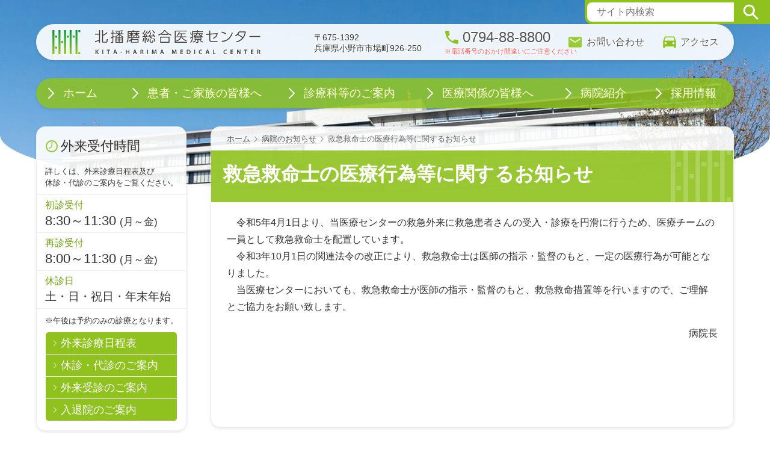

--- FILE ---
content_type: text/html
request_url: https://www.kitahari-mc.jp/1063/18413.html
body_size: 22903
content:
<!DOCTYPE html>
<html lang="ja"><head>
<title>救急救命士の医療行為等に関するお知らせ | 北播磨総合医療センター</title>

<meta name="robots" content="index,follow">
<meta name="description" content="患者と医療人を惹きつけるマグネットホスピタルを地域とともに理想の医療を提供する北播磨総合医療センターのオフィシャルサイト" />

<meta name="keywords" content="兵庫県,北播磨,小野市,三木市,総合医療センター,統合病院,企業団,ホスピタル" />
<meta charset="utf-8">

<meta property="og:type" content="article" />
<meta property="og:title" content="救急救命士の医療行為等に関するお知らせ" />
<meta property="og:description" content="患者と医療人を惹きつけるマグネットホスピタルを地域とともに理想の医療を提供する北播磨総合医療センターのオフィシャルサイト" />

<meta property="og:image" content="https://www.kitahari-mc.jp/common/img/ogp.png" />
<meta property="og:locale" content="ja_JP" />
<meta property="og:site_name" content="北播磨総合医療センター" />

<meta http-equiv="imagetoolbar" content="no"/>
<meta name="viewport" content="width=device-width,initial-scale=1.0">

<link href="https://www.kitahari-mc.jp/common/img/favicon.ico" rel="shortcut icon">
<link href="https://www.kitahari-mc.jp/common/css/html5reset.css" rel="stylesheet" />
<link href="https://www.kitahari-mc.jp/common/css/maximage.css" rel="stylesheet" />
<link href="https://www.kitahari-mc.jp/common/css/style.css?d=20230621" rel="stylesheet" />
<link href="https://www.kitahari-mc.jp/common/css/sp.css?d=20230621" rel="stylesheet" />
<link href="https://www.kitahari-mc.jp/common/video/skin/minimalist.css" rel="stylesheet" />
<link href="https://www.kitahari-mc.jp/css/mycms.css" rel="stylesheet" type="text/css" />

<script src="https://ajax.googleapis.com/ajax/libs/jquery/1.8/jquery.min.js" charset="utf-8"></script>
<script src="https://www.kitahari-mc.jp/common/js/jquery.easing.js" charset="utf-8"></script>
<script src="https://www.kitahari-mc.jp/common/js/jquery.cookie.js" charset="utf-8"></script>
<script src="https://www.kitahari-mc.jp/common/js/jquery.tile.js" charset="utf-8"></script>
<script src="https://www.kitahari-mc.jp/common/js/jquery.bgswitcher.js" charset="utf-8"></script>


</head>

<body class="temp">


<div id="preloadedImages"></div>



<!--SLIDER/-->
<div class="maximage pc">
<img src="https://www.kitahari-mc.jp/common/img/p001.webp" alt=""/>
<img src="https://www.kitahari-mc.jp/common/img/p002.webp" alt=""/>
<img src="https://www.kitahari-mc.jp/common/img/p003.webp" alt=""/>
<img src="https://www.kitahari-mc.jp/common/img/p004.webp" alt=""/>
</div>

<div class="maximage sp">
<img src="https://www.kitahari-mc.jp/common/img/p001_sp.webp" alt=""/>
<img src="https://www.kitahari-mc.jp/common/img/p002_sp.webp" alt=""/>
<img src="https://www.kitahari-mc.jp/common/img/p003_sp.webp" alt=""/>
<img src="https://www.kitahari-mc.jp/common/img/p004_sp.webp" alt=""/>
</div>
<!--/SLIDER-->



<!--CONTENTS/-->
<div class="contents clearfix">

<!--SIDE/-->
<div class="side">

<div class="time_box">
<div class="title">外来受付時間</div>
<span class="notice">詳しくは、外来診療日程表及び<br/>休診・代診のご案内をご覧ください。</span>

<div class="time"><strong>初診受付</strong><br/><span class="text01">8:30～11:30 <span>(月～金)</span></span></div>
<div class="time"><strong>再診受付</strong><br/><span class="text01">8:00～11:30 <span>(月～金)</span></span></div>
<div class="time"><strong>休診日</strong><br/><span class="text03">土・日・祝日・年末年始</span></div>

<span class="notice">※午後は予約のみの診療となります。</span>
<ul>
<li><a href="https://www.kitahari-mc.jp/files/18133.pdf" target="_blank">外来診療日程表</a></li>
<li><a href="https://www.kitahari-mc.jp/files/18134.pdf" target="_blank">休診・代診のご案内</a></li>
<li><a href="https://www.kitahari-mc.jp/1058/9277.html">外来受診のご案内</a></li>
<li><a href="https://www.kitahari-mc.jp/1058/9281.html">入退院のご案内</a></li>
</ul>
</div>

<ul class="b_recruit01">
<li><a href="https://www.kitahari-mc.jp/1270/" target="_blank">臨床研修医・専攻医　
</a></li>
</ul>

<ul class="b_recruit02">
<li><a href="https://www.kitahari-mc.jp/kangobu/1276/" target="_blank">助産師・看護師募集</a></li>
<li><a href="https://www.kitahari-mc.jp/kangobu/" target="_blank">看護部</a></li>
</ul>

<a class="b_covid" href="/1462/16498.html">新型コロナウイルス感染症<br/>における対応について</a>

<a class="b_jc2240" href="/1060/1349/13828.html">病院機能評価<br>認定取得</a>
<!--a class="b_hpcj" href="/1060/1349/14850.html">緩和ケア病棟における質向上の取り組みに関する認証制度</a-->
<a class="b_cch" href="/1059/16851.html#01">国指定地域がん診療<br>連携拠点病院</a>
<a class="b_ianda" href="/1060/1349/15789.html">輸血機能評価<br>認定制度</a>
<a class="b_text" href="/1060/1349/17978.html">日本脳ドック学会<br/>脳ドック認定施設</a>

<a class="b_jcep" href="/1270/1278/13154.html#jcep" target="_blank">JCEP<br>認定取得</a>

<div class="b_box">
<a href="http://www.city.miki.lg.jp/" target="_blank"><img src="/common/img/b_miki.png" alt="兵庫県三木市"></a>
<a href="http://www.city.ono.hyogo.jp/" target="_blank"><img src="/common/img/b_ono.png" alt="兵庫県小野市"></a>
</div>




</div>
<!--/SIDE-->

<!--ARTICLE/-->
<div class="article">

<!--TEXT_BOX/-->
<div class="text_box">

<ul class="navibar"><li><a href="/" class="i_home">ホーム</a></li>

<li class="arrow"><a href="https://www.kitahari-mc.jp/1063/" title="病院のお知らせ">病院のお知らせ</a></li>
<li class="arrow">救急救命士の医療行為等に関するお知らせ</li>
</ul>

<div class="title_box">
<h1>救急救命士の医療行為等に関するお知らせ
<span class="comment"></span>
</h1>
</div>

<div class="mceContentBody">
<p>　令和5年4月1日より、当医療センターの救急外来に救急患者さんの受入・診療を円滑に行うため、医療チームの一員として救急救命士を配置しています。<br />　令和3年10月1日の関連法令の改正により、救急救命士は医師の指示・監督のもと、一定の医療行為が可能となりました。<br />　当医療センターにおいても、救急救命士が医師の指示・監督のもと、救急救命措置等を行いますので、ご理解とご協力をお願い致します。</p>
<p style="text-align: right;">病院長</p>
</div>


<br clear="all"/>
</div>
<!--/TEXT_BOX-->

<!--FOOTER/-->
<div class="footer clearfix">

<ul class="fm">
<li><a href="https://www.kitahari-mc.jp/1065/">関連リンク</a></li>
<li><a href="https://www.kitahari-mc.jp/9275.html">サイトマップ</a></li>
<li><a href="https://www.kitahari-mc.jp/1060/9562.html">個人情報の取り扱い</a></li>
<li class="pc_no"><a href="https://www.kitahari-mc.jp/cgi-bin/contactus/index.cgi">お問い合わせ</a></li>
</ul>

<div class="copyright">&copy; 2015 Kita-harima Medical Center.</div>
</div>
<!--/FOOT-->

</div>
<!--/ARTICLE-->

<!--HEADER/-->
<div class="header">
<!--HEADER TITLE/-->
<div class="ht">
<a href="/" class="title">北播磨総合医療センター</a>
<a href="https://www.kitahari-mc.jp/1060/9306.html" class="access sp_no">アクセス</a>
<a href="/cgi-bin/contactus/index.cgi" class="contact sp_no">お問い合わせ</a>
<a href="tel:0794-88-8800" class="tel sp_no">0794-88-8800</a>
<span class="address">〒675-1392 <br class="sp_no"/>兵庫県小野市市場町926-250</span>

</div>
<!--/HEADER TITLE-->

<div class="sp_menu">
<a href="tel:0794-88-8800" class="tel">0794-88-8800</a>
<a href="#" class="menu">メニュー</a>
<a href="https://www.kitahari-mc.jp/1060/9306.html" class="access">アクセス</a>
<a href="/cgi-bin/contactus/index.cgi" class="contact">お問い合わせ</a>
</div>
<ul class="hm_sp">
<li class="m01"><a href="/">ホーム</a></li>
<li class="m02"><a href="https://www.kitahari-mc.jp/1058/">患者・ご家族の皆様へ</a></li>
<li class="m03"><a href="https://www.kitahari-mc.jp/1059/">診療科等のご案内</a></li>
<li class="m04"><a href="https://www.kitahari-mc.jp/1061/">医療関係の皆様へ</a></li>
<li class="m05"><a href="https://www.kitahari-mc.jp/1060/">病院紹介</a></li>
<li class="m06"><a href="https://www.kitahari-mc.jp/1062/">採用情報</a></li>
</ul>

<!--HEADER MENU/-->
<ul class="hm">
<li class="m01"><a href="/">ホーム</a></li>

<li class="m02"><a href="https://www.kitahari-mc.jp/1058/">患者・ご家族の皆様へ</a><ul>

<li><a href="https://www.kitahari-mc.jp/1058/14213.html" title="初診時・再診時選定療養費について">初診時・再診時選定療養費について</a></li>

<li><a href="https://www.kitahari-mc.jp/1058/9277.html" title="外来受診のご案内">外来受診のご案内</a></li>

<li><a href="https://www.kitahari-mc.jp/1058/9278.html" title="救急受診のご案内">救急受診のご案内</a></li>

<li><a href="http://www.kitahari-mc.jp/files/18133.pdf" title="外来診療日程表">外来診療日程表</a></li>

<li><a href="https://www.kitahari-mc.jp/1058/16156.html" title="診断書・証明書等について">診断書・証明書等について</a></li>

<li><a href="http://www.kitahari-mc.jp/files/18134.pdf" title="休診・代診のご案内">休診・代診のご案内</a></li>

<li><a href="https://www.kitahari-mc.jp/1058/19451.html" title="救急外来を受診される患者さんへ">救急外来を受診される患者さんへ</a></li>

<li><a href="https://www.kitahari-mc.jp/1058/19568.html" title="禁煙外来のご案内">禁煙外来のご案内</a></li>

<li><a href="https://www.kitahari-mc.jp/1058/9280.html" title="看護専門外来のご案内">看護専門外来のご案内</a></li>

<li><a href="https://www.kitahari-mc.jp/1058/14104.html" title="セカンドオピニオン外来のご案内">セカンドオピニオン外来のご案内</a></li>

<li><a href="https://www.kitahari-mc.jp/1058/1432/" title="患者総合サポートセンター">患者総合サポートセンター</a></li>

<li><a href="https://www.kitahari-mc.jp/1058/9281.html" title="入退院のご案内">入退院のご案内</a></li>

<li><a href="https://www.kitahari-mc.jp/1058/9283.html" title="人間ドックのご案内">人間ドックのご案内</a></li>

<li><a href="https://www.kitahari-mc.jp/1058/9322.html" title="出産のご案内">出産のご案内</a></li>

<li><a href="https://www.kitahari-mc.jp/1058/9558.html" title="緩和ケア病棟のご案内">緩和ケア病棟のご案内</a></li>

<li><a href="https://www.kitahari-mc.jp/1058/9517.html" title="かかりつけ医について">かかりつけ医について</a></li>

<li><a href="https://www.kitahari-mc.jp/1058/18927.html" title="人生会議　アドバンス・ケア・プランニング(ACP)について">人生会議　アドバンス・ケア・プランニング(ACP)について</a></li>

<li><a href="https://www.kitahari-mc.jp/1058/18575.html" title="一般的診療に関する説明・同意に関して">一般的診療に関する説明・同意に関して</a></li>

<li><a href="https://www.kitahari-mc.jp/1058/16941.html" title="院内においてお守りいただく事項">院内においてお守りいただく事項</a></li>

<li><a href="https://www.kitahari-mc.jp/1058/19348.html" title="成年の取扱い及び未成年者の受診について">成年の取扱い及び未成年者の受診について</a></li>

<li><a href="https://www.kitahari-mc.jp/1058/19349.html" title="当医療センターにおける兵庫県パートナーシップ制度の運用について">当医療センターにおける兵庫県パートナーシップ制度の運用について</a></li>

<li><a href="https://www.kitahari-mc.jp/1058/18238.html" title="暴言・暴力・迷惑行為への対応について">暴言・暴力・迷惑行為への対応について</a></li>

<li><a href="https://www.kitahari-mc.jp/1058/9516.html" title="病院広報紙">病院広報紙</a></li>

<li><a href="https://www.kitahari-mc.jp/1058/19233.html" title="患者さんの権利とお願い">患者さんの権利とお願い</a></li>

<li><a href="http://www.kitahari-mc.jp/1060/9562.html" title="個人情報の取り扱い">個人情報の取り扱い</a></li>

<li><a href="https://www.kitahari-mc.jp/1058/16930.html" title="インターネットfree wifi利用について">インターネットfree wifi利用について</a></li>

<li><a href="http://www.kitahari-mc.jp/1060/17805.html" title="診療記録等の開示を請求される方へ">診療記録等の開示を請求される方へ</a></li>

<li><a href="http://www.kitahari-mc.jp/1060/9306.html" title="アクセス">アクセス</a></li>

<li><a href="http://www.kitahari-mc.jp/1060/9307.html" title="フロアマップ">フロアマップ</a></li>

</ul></li>

<li class="m03"><a href="https://www.kitahari-mc.jp/1059/">診療科等のご案内</a><ul>

<li><a href="https://www.kitahari-mc.jp/1059/1066/" title="診療科">診療科</a></li>

<li><a href="https://www.kitahari-mc.jp/1059/1184/" title="先端医療センター">先端医療センター</a></li>

<li><a href="https://www.kitahari-mc.jp/1059/16851.html" title="がん総合診療センター">がん総合診療センター</a></li>

<li><a href="https://www.kitahari-mc.jp/1059/20045.html" title="認知症診療センター(兵庫県認知症疾患医療センター)">認知症診療センター(兵庫県認知症疾患医療センター)</a></li>

<li><a href="https://www.kitahari-mc.jp/1059/1182/" title="各センター">各センター</a></li>

<li><a href="https://www.kitahari-mc.jp/1059/1067/" title="診療支援部">診療支援部</a></li>

<li><a href="http://www.kitahari-mc.jp/kangobu/" title="看護部">看護部</a></li>

<li><a href="https://www.kitahari-mc.jp/1059/9291.html" title="感染対策部">感染対策部</a></li>

<li><a href="https://www.kitahari-mc.jp/1059/14610.html" title="医療の質・安全管理部">医療の質・安全管理部</a></li>

<li><a href="https://www.kitahari-mc.jp/1059/9295.html" title="健康管理センター">健康管理センター</a></li>

</ul></li>

<li class="m04"><a href="https://www.kitahari-mc.jp/1061/">医療関係の皆様へ</a><ul>

<li><a href="https://www.kitahari-mc.jp/1061/18084.html" title="抗微生物薬の適正使用にかかる相談窓口設置のご案内">抗微生物薬の適正使用にかかる相談窓口設置のご案内</a></li>

<li><a href="http://www.kitahari-mc.jp/1058/1432/15963.html#medical" title="FAX予約について">FAX予約について</a></li>

<li><a href="http://www.kitahari-mc.jp/1058/1432/" title="患者総合サポートセンター">患者総合サポートセンター</a></li>

<li><a href="http://www.kitahari-mc.jp/1270/" target="_blank" title="臨床研修センター">臨床研修センター</a></li>

<li><a href="http://www.kitahari-mc.jp/kangobu/" target="_blank" title="看護部">看護部</a></li>

<li><a href="https://www.kitahari-mc.jp/1061/1546/" title="医療業者向け">医療業者向け</a></li>

</ul></li>

<li class="m05"><a href="https://www.kitahari-mc.jp/1060/">病院紹介</a><ul>

<li><a href="https://www.kitahari-mc.jp/1060/19065.html" title="病院長あいさつ">病院長あいさつ</a></li>

<li><a href="https://www.kitahari-mc.jp/1060/9297.html" title="基本理念・基本方針">基本理念・基本方針</a></li>

<li><a href="https://www.kitahari-mc.jp/1060/9298.html" title="患者さんの権利とお願い">患者さんの権利とお願い</a></li>

<li><a href="https://www.kitahari-mc.jp/1060/19058.html" title="病院の概要・沿革">病院の概要・沿革</a></li>

<li><a href="https://www.kitahari-mc.jp/1060/9300.html" title="病院の組織">病院の組織</a></li>

<li><a href="https://www.kitahari-mc.jp/1060/9495.html" title="病院の実績">病院の実績</a></li>

<li><a href="https://www.kitahari-mc.jp/1060/1091/" title="患者統計">患者統計</a></li>

<li><a href="https://www.kitahari-mc.jp/1060/18121.html" title="病院情報の公表">病院情報の公表</a></li>

<li><a href="http://www.kitahari-mc.jp/1059/9291.html" title="感染管理に関する取り組み">感染管理に関する取り組み</a></li>

<li><a href="http://www.kitahari-mc.jp/1059/14610.html" title="安全管理に関する取り組み">安全管理に関する取り組み</a></li>

<li><a href="https://www.kitahari-mc.jp/1060/9492.html" title="医療事故等公表">医療事故等公表</a></li>

<li><a href="https://www.kitahari-mc.jp/1060/17320.html" title="臨床倫理指針">臨床倫理指針</a></li>

<li><a href="https://www.kitahari-mc.jp/1060/18768.html" title="人生の最終段階における医療・ケアの意思決定支援に関する指針">人生の最終段階における医療・ケアの意思決定支援に関する指針</a></li>

<li><a href="https://www.kitahari-mc.jp/1060/9493.html" title="輸血を拒否される場合の当医療センターの対応・診療指針に関して">輸血を拒否される場合の当医療センターの対応・診療指針に関して</a></li>

<li><a href="https://www.kitahari-mc.jp/1060/19350.html" title="小児における医療処置や検査等の同意を拒否される場合の対応方針">小児における医療処置や検査等の同意を拒否される場合の対応方針</a></li>

<li><a href="https://www.kitahari-mc.jp/1060/9494.html" title="当医療センターにおける輸血療法に関して">当医療センターにおける輸血療法に関して</a></li>

<li><a href="https://www.kitahari-mc.jp/1060/10047.html" title="医療行為に伴う侵襲と合併症・偶発症の発症に関して">医療行為に伴う侵襲と合併症・偶発症の発症に関して</a></li>

<li><a href="https://www.kitahari-mc.jp/files/43184.pdf" title="基幹型臨床研修病院について">基幹型臨床研修病院について</a></li>

<li><a href="http://www.kitahari-mc.jp/files/37145.pdf" title="特定行為研修生（看護師）が行う特定行為実習に関するお願い">特定行為研修生（看護師）が行う特定行為実習に関するお願い</a></li>

<li><a href="https://www.kitahari-mc.jp/1060/10048.html" title="当院での治療に当たり、患者・ご家族の方々にご協力いただきたいことに関して">当院での治療に当たり、患者・ご家族の方々にご協力いただきたいことに関して</a></li>

<li><a href="https://www.kitahari-mc.jp/1060/1349/" title="施設基準・認定施設">施設基準・認定施設</a></li>

<li><a href="https://www.kitahari-mc.jp/1060/18460.html" title="医療従事者の負担軽減及び処遇改善に関する取組について">医療従事者の負担軽減及び処遇改善に関する取組について</a></li>

<li><a href="https://www.kitahari-mc.jp/1060/9334.html" title="医療機器・設備紹介">医療機器・設備紹介</a></li>

<li><a href="https://www.kitahari-mc.jp/1060/9391.html" title="医療機能の紹介">医療機能の紹介</a></li>

<li><a href="https://www.kitahari-mc.jp/1060/19038.html" title="経営強化プラン">経営強化プラン</a></li>

<li><a href="https://www.kitahari-mc.jp/1060/18974.html" title="医師の働き方改革への取組">医師の働き方改革への取組</a></li>

<li><a href="https://www.kitahari-mc.jp/1060/13991.html" title="臨床研究">臨床研究</a></li>

<li><a href="https://www.kitahari-mc.jp/1060/14249.html" title="臓器提供意思に対する方針">臓器提供意思に対する方針</a></li>

<li><a href="https://www.kitahari-mc.jp/1060/9562.html" title="個人情報の取り扱い">個人情報の取り扱い</a></li>

<li><a href="https://www.kitahari-mc.jp/1060/9305.html" title="ホームページのプライバシーポリシー">ホームページのプライバシーポリシー</a></li>

<li><a href="https://www.kitahari-mc.jp/1060/17805.html" title="診療記録等の開示を請求される方へ">診療記録等の開示を請求される方へ</a></li>

<li><a href="https://www.kitahari-mc.jp/1060/9306.html" title="アクセス">アクセス</a></li>

<li><a href="https://www.kitahari-mc.jp/1060/9307.html" title="フロアマップ (Floor Map)">フロアマップ (Floor Map)</a></li>

<li><a href="https://www.kitahari-mc.jp/1060/1076/" title="企業団">企業団</a></li>

<li><a href="https://www.kitahari-mc.jp/1060/1077/" title="企業団議会">企業団議会</a></li>

<li><a href="https://www.kitahari-mc.jp/1060/1371/" title="企業団監査委員">企業団監査委員</a></li>

</ul></li>

<li class="m06"><a href="https://www.kitahari-mc.jp/1062/">採用情報</a><ul>

<li><a href="https://www.kitahari-mc.jp/1062/1257/" title="医師募集">医師募集</a></li>

<li><a href="http://www.kitahari-mc.jp/1270/1278/11790.html" title="初期研修医募集">初期研修医募集</a></li>

<li><a href="http://www.kitahari-mc.jp/1270/1279/11791.html" title="専攻医募集">専攻医募集</a></li>

<li><a href="http://www.kitahari-mc.jp/kangobu/1276/" title="助産師・看護師募集">助産師・看護師募集</a></li>

<li><a href="https://www.kitahari-mc.jp/1062/1074/" title="医療技術・事務等の募集">医療技術・事務等の募集</a></li>

</ul></li>

</ul>
<!--/HEADER MENU-->
</div>
<!--/HEADER-->

</div>
<!--/CONTENTS-->

<!--SEARCH/-->
<div class="search_box"><form method="get" action="https://www.google.co.jp/search" class="sitesearch"><input type="hidden" value="www.kitahari-mc.jp" name="as_sitesearch" /><input type="hidden" name="hl" value="ja" /><input type="text" name="as_q" size="50" class="search_form" placeholder="サイト内検索"><button class="search_btn" title="サイト内検索"></button></form></div>
<!--/SEARCH-->

<a href="#" class="gotop">ページトップへ</a>

<script src="https://www.kitahari-mc.jp/common/video/flowplayer.min.js"></script>
<script src="https://www.kitahari-mc.jp/common/js/original.js?d=20240111" charset="utf-8"></script>


</body></html>

--- FILE ---
content_type: text/css
request_url: https://www.kitahari-mc.jp/common/css/html5reset.css
body_size: 2267
content:
/* 
html5doctor.com Reset Stylesheet
v1.6.1
Last Updated: 2010-09-17
Author: Richard Clark - http://richclarkdesign.com 
Twitter: @rich_clark
*/

html, body, div, span, object, iframe,
h1, h2, h3, h4, h5, h6, p, blockquote, pre,
abbr, address, cite, code,
del, dfn, em, ins, kbd, q, samp,
small, strong, sub, sup, var,
b, i,
dl, dt, dd, 
fieldset, form, label, legend,
table, caption, tbody, tfoot, thead, tr, th, td,
article, aside, canvas, details, figcaption, figure, 
footer, header, hgroup, menu, nav, section, summary,
time, mark, audio, video { margin:0; padding:0; border:0; outline:0; font-size:100%; }
img { margin:0; padding:0; border:0; outline:0; font-size:100%; vertical-align:bottom; }

article,aside,details,figcaption,figure,footer,header,hgroup,menu,nav,section { display:block; }
ol, ul { /*list-style:none;*/ margin:0; padding:0 0 0 2rem; }
blockquote, q { quotes:none; }
blockquote:before, blockquote:after,
q:before, q:after { content:''; content:none; }
a { margin:0; padding:0; font-size:100%; vertical-align:baseline; background:transparent; outline-style:none; }

/* change colours to suit your needs */
ins { background-color:#ff9; color:#000; text-decoration:none; }

/* change colours to suit your needs */
mark { background-color:#ff9; color:#000;  font-style:italic; font-weight:bold; }
del { text-decoration: line-through; }
abbr[title], dfn[title] { border-bottom:1px dotted; cursor:help; }
table { border-collapse:collapse; border-spacing:0; font-size: inherit; }

/* change border colour to suit your needs */
hr { display:block; height:1px; border:0px; border-top:1px solid #eee; margin:1rem 0; padding:0; }
input, select { vertical-align:middle; }

.clearfix:after { content: "."; display: block; clear: both; height: 0; visibility: hidden; }
.clearfix { min-height: 1px; }
* html .clearfix { height: 1px; /*¥*//*/ height: auto; overflow: hidden; /**/ }

body { font-family: Verdana, "メイリオ", Meiryo, sans-serif, "游ゴシック", YuGothic; line-height:1; font-size:1.0rem; }
td, th { font-family: Verdana, "メイリオ", Meiryo, sans-serif, "游ゴシック", YuGothic; line-height:1.5;  }
p { font-family: Verdana, "メイリオ", Meiryo, sans-serif, "游ゴシック", YuGothic; line-height:1.8; margin-bottom:1rem; }

--- FILE ---
content_type: text/css
request_url: https://www.kitahari-mc.jp/common/css/maximage.css
body_size: 1350
content:
/*	----------------------------------------------------------------
	MaxCycle (Fullscreen Slideshow for use with jQuery Cycle Plugin)
	----------------------------------------------------------------
	
	Demo at: http://www.aaronvanderzwan.com/maxcycle/
	Download and Info at: http://github.com/akv2/MaxCycle---jQuery-Plugin/
	Copyright (c) 2007-2011 Aaron Vanderzwan
	Dual licensed under the MIT and GPL licenses.
	
*/
/*! Version: 2.0.73 (12-Oct-2012) */


.mc-hide-scrolls{ overflow:hidden; }

body .mc-cycle {
	height:600px;
	left:0;
	overflow:hidden !important;
	/*position:fixed;*/
	top:0;
	width:100vw;
	z-index:-1;
	margin:0;
	padding:0;
}

div.mc-image {
	/*NOTE: Mozilla flickers when fading and using 'all', so we have to be specific with what property we want to transition:
	 	If you are using fading transitions, use 'opacity: */
 
	transition: opacity 1.5s ease-in-out;
	
	/*If you are using horizontal slide transitions, use the following CSS:
	-webkit-transition: left 1s ease-in-out; 
	-moz-transition: left 1s ease-in-out; 
	-o-transition: left 1s ease-in-out; 
	transition: left 1s ease-in-out;*/
	
	background-size: cover;
	background-position:center center;
	background-repeat:no-repeat;
	height:600px !important;
	overflow:hidden !important;
	width:100%;
	margin:0;
	padding:0;
}

.mc-old-browser .mc-image {
	overflow:hidden;
}

--- FILE ---
content_type: text/css
request_url: https://www.kitahari-mc.jp/common/css/style.css?d=20230621
body_size: 40821
content:
html { height:100%; min-height:100%; width:100%; }
body { height:100%; min-height:100%; width:100%; min-width:1200px; color:#333; background:#fff; padding:0; position:relative; -webkit-overflow-scrolling:touch; -webkit-text-size-adjust:100%; -ms-text-size-adjust:100%; }

td, th { color:#333; font-size:1em; }

a:link { color:#555; text-decoration:none; outline-style:none; border-bottom:1px dashed #ccc; }
a:visited { color:#555; text-decoration:none; border-bottom:1px dashed #ccc; }
a:hover { color:#8fc21f; cursor:pointer; }

.pc_no { display:none; }
.tc { text-align:center; }

.flex { display:flex; flex-flow:row wrap; justify-content:space-between; position: relative; }
.flex.rowre { flex-flow: row-reverse wrap; }
.flex.jcfs { justify-content:flex-start; }
.flex.jcc { justify-content:center; }
.flex.aic { align-items: center; }
.flex.aifs { align-items: flex-start; }
.flex.aife { align-items: flex-end; }
.flex .fg1 { flex-grow: 1; }


.mb0 { margin-bottom:0; }
.mb16 { margin-bottom:1rem; }
.mb24 { margin-bottom:1.5rem; }
.mb32 { margin-bottom:2rem; }

.mr0 { margin-right:0; }
.mr16 { margin-right:1rem; }
.mr24 { margin-right:1.5rem; }
.mr32 { margin-right:2rem; }

.mt0 { margin-top:0; }
.mt16 { margin-top:1rem; }
.mt24 { margin-top:1.5rem; }
.mt32 { margin-top:2rem; }

.ma { margin: auto; }


.w100 { width: 100%; margin-right:0 !important; margin-left:0 !important; }
.w95 { width: 95%; }
.w90 { width: 90%; }
.w85 { width: 85%; }
.w80 { width: 80%; }
.w75 { width: 75%; }
.w70 { width: 70%; }
.w66 { width: 66%; }
.w65 { width: 65%; }
.w60 { width: 60%; }
.w55 { width: 55%; }
.w50 { width: 50%; }
.w49 { width: 49%; }
.w48 { width: 48%; }
.w47 { width: 47%; }
.w45 { width: 45%; }
.w40 { width: 40%; }
.w35 { width: 35%; }
.w33 { width: 33%; }
.w32 { width: 32%; }
.w30 { width: 30%; }
.w25 { width: 25%; }
.w24 { width: 24%; }
.w22 { width: 22%; }
.w20 { width: 20%; }
.w19 { width: 19%; }
.w18 { width: 18%; }
.w15 { width: 15%; }
.w10 { width: 10%; }
.w5 { width: 5%; }

input.w75 { min-width:17.5rem; }
input.w50 { min-width:15rem; }
input.w33 { min-width:10rem; }
input.w25 { min-width:7.5rem; }
input.w20 { min-width:6rem; }
input.w10 { min-width:3rem; }
input.w5 { min-width:1.5rem; }


.r04 { border-radius:0.25rem; }
.r08 { border-radius:0.5rem; }
.r16 { border-radius:1rem; }

#loader-bg { height:100%; width:100%; position:fixed; top:50%; left:50%; background:#fff; transition:.5s; z-index:100000; transform:translate(-50%,-50%); }
.spinner { position:absolute; top:calc(50% - 0.5em); left:calc(50% - 35px); width:70px; text-align:center; opacity:0.5; }
.spinner > div { width:1em; height:1em; margin:0 0.1em; background:#8fc21f; border-radius:100%; display:inline-block; animation:sk-bouncedelay 1.4s infinite ease-in-out both;}
.spinner div:nth-of-type(1) { animation-delay:-0.32s;}
.spinner div:nth-of-type(2) { animation-delay:-0.16s;}
@keyframes sk-bouncedelay { 0%, 80%, 100% { transform:scale(0);} 40% { transform:scale(1.0);}}



.contents { position:relative; width:1160px; padding:0; text-align:left; margin:0 auto; line-height:1.5; box-sizing:border-box; }
.link, a[href$=".pdf"], a[href$=".doc"], a[href$=".xls"], a[href$=".zip"], a[href^="#"] {  display: inline-block; padding:0 0 0 15px; background:url(../img/i_arrow_g01.svg) 3px center /5px no-repeat; }



/*校正用*/
div.test, a.test, body.test div.test_no { display: none; }
body.test div.test, body.test a.test { display: block; }



/*--HEADER/--*/
.header { width:100%; position:absolute; top:40px; left:0; z-index:1000; }

.ht { display:block; width:1160px; padding:5px 25px; height:60px; margin:0 0 30px 0; background:#fff; background:rgba(255,255,255,0.9); box-sizing:border-box; border-radius:50px; box-shadow:0 2px 5px rgba(0,0,0,0.1); text-shadow:rgba(255,255,255,0.8) 1px 1px 0, rgba(255,255,255,0.8) -1px 1px 0, rgba(255,255,255,0.83) 1px -1px 0, rgba(255,255,255,0.8) -1px -1px 0; }
.ht a { margin-left:30px; padding:0 0 0 30px; color:#555; line-height:1.5; text-decoration:none; border:none; }
.ht a:hover { text-decoration:underline; }
.ht .title { float:left; width:350px; height:50px; margin:0; padding:0; background:url(../img/t_logo.svg) center center /cover no-repeat; text-indent:-5000px; }
.ht .address { float:right; display:block; padding:8px; line-height:1.25; font-size:0.9em; }
.ht .tel { float:right; font-size: 1.5em; background:url(../img/i_tel.svg) left center /24px no-repeat; line-height:34px; position: relative; }
.ht .contact { float:right; line-height:50px; background:url(../img/i_contact.svg) left center /22px no-repeat; }
.ht .access { float:right; line-height:50px; background:url(../img/i_access.svg) left center /24px no-repeat; }
.ht .tel::after { content: "※電話番号のおかけ間違いにご注意ください"; font-size: 0.7rem; color:#f55; position: absolute; left:0; bottom:-0.75rem; white-space: nowrap; line-height:1; }


.hm { width:1160px; height:50px; position:relative; margin:0; padding:0; list-style:none; background:#8fc21f; background:rgba(143,194,31,0.85); border-radius:50px; box-shadow:0 2px 5px rgba(0,0,0,0.1); box-sizing:border-box; }
.hm li { position:absolute; display:block; z-index:9999; }
.hm .m01 { width:140px; top:0; left:0; }
.hm .m02 { width:260px; top:0; left:140px; }
.hm .m03 { width:230px; top:0; left:400px; }
.hm .m04 { width:230px; top:0; left:630px; }
.hm .m05 { width:150px; top:0; left:860px; }
.hm .m06 { width:150px; top:0; left:1010px; }

.hm li a { display:block; background:url(../img/i_arrow_w01.svg) 20px center /10px no-repeat; color:#fff; text-decoration:none; padding:0 0 0 45px; line-height:50px; font-size:1.2em; border:none; text-shadow:rgba(143,194,31,0.8) 1px 1px 0, rgba(143,194,31,0.8) -1px 1px 0, rgba(143,194,31,0.83) 1px -1px 0, rgba(143,194,31,0.8) -1px -1px 0; }
.hm li:hover > a, .hm li a:hover, .hm li a:active { background:rgba(108,164,7,0.9) url(../img/i_arrow_w01.svg) 20px center /10px no-repeat; text-shadow:rgba(110,168,24,0.8) 1px 1px 0, rgba(110,168,24,0.8) -1px 1px 0, rgba(110,168,24,0.83) 1px -1px 0, rgba(110,168,24,0.8) -1px -1px 0; }
.hm .m01 a { border-radius:50px 0 0 50px; }
.hm .m06 a { border-radius:0 50px 50px 0; }
.hm li ul {position:absolute; width:100%; list-style:none; top:100%; left:0; margin:0; padding:0; background:#fff; box-sizing:border-box; }
.hm .m01 ul { }
.hm .m02 ul { width:200%; }
.hm .m02 ul li { width:50%; float:left; }
.hm .m03 ul { width:200%; }
.hm .m03 ul li { width:50%; float:left; }
.hm .m03 ul li:nth-child(1) a, .hm .m03 ul li:nth-child(2) a { font-size:20px; }
.hm .m04 ul { }
.hm .m05 ul { width:300%; left:-100%; }
.hm .m05 ul li { width:50%; float:left; }
.hm .m06 ul { width:200%; left:-100%; }

.hm li ul li{ position:relative; overflow:hidden; width:100%; height:0; color:#fff; transition:ease-out 0.5s; }
.hm li ul li a { display:block; background:url(../img/i_arrow_g01.svg) 15px center /6px no-repeat; color:#555; font-size:15px; padding:10px 5px 10px 30px; line-height:1.5; text-align:left; font-weight:normal; border-radius:0 !important; overflow:hidden; white-space:nowrap; text-overflow:ellipsis; text-shadow:none; }
.hm li ul li:last-child a { }
.hm li ul li:hover a{ background:#e9f3d2 url(../img/i_arrow_g01.png) 15px center /6px no-repeat; background:rgba(233,243,210,1) url(../img/i_arrow_g01.svg) 15px center /6px no-repeat; text-shadow:none; }
.hm li:hover ul { background:rgba(255,255,255,0.95); box-shadow:0 2px 5px rgba(0,0,0,0.1); }
.hm li:hover ul li{ overflow:visible; height:42px; transition:ease-out 0.3s; }
.hm li:hover ul:after { border:6px solid transparent; border-bottom-color:rgba(255,255,255,0.95); border-top-width:0; width:0; top:-6px; content:""; display:block; left:25%; margin-left:-6px; position:absolute;}
.hm .m02:hover ul:after,.hm .m03:hover ul:after { left:25%; }
.hm .m04:hover ul:after { left:50%; }
.hm .m05:hover ul:after { left:50%; }
.hm .m06:hover ul:after { left:75%; }
.hm .m03:hover ul li:nth-child(1), .hm .m03:hover ul li:nth-child(2) { height:50px; }
.hm li:hover ul li:first-child{ border-top:0; }
.hm li:hover ul li:last-child{ border-bottom:0; }
.hm li:hover ul li:last-child a{ /* border-radius:0 0 5px 5px !important;*/ }


/*-- 校正用追加CSS --*/
body.test02 .ht { display:flex; flex-flow:row nowrap; justify-content:space-between; width:1160px; padding:5px 15px 5px 25px; height:60px; margin:0 0 30px 0; background:#fff; background:rgba(255,255,255,0.9); box-sizing:border-box; border-radius:50px; box-shadow:0 2px 5px rgba(0,0,0,0.1); text-shadow:rgba(255,255,255,0.8) 1px 1px 0, rgba(255,255,255,0.8) -1px 1px 0, rgba(255,255,255,0.83) 1px -1px 0, rgba(255,255,255,0.8) -1px -1px 0; }
body.test02 .ht a { margin:0; padding:0 0 0 30px; color:#555; line-height:1.5; text-decoration:none; border:none; }
body.test02 .ht a:hover { text-decoration:underline; }
body.test02 .ht .title { display:block; width:350px; height:50px; margin:0; padding:0; background:url(../img/t_logo.svg) no-repeat; text-indent:-5000px; }
body.test02 .ht .address { order:1; float:none; display:block; white-space:nowrap; padding:8px; line-height:1.25; font-size:0.9em; }
body.test02 .ht .tel { order:2; float:none; line-height:50px; font-size: 1.5em; background:url(../img/i_tel.svg) left center /24px no-repeat; background-size:24px; }
body.test02 .ht .contact { order:3; float:none; line-height:50px; background:url(../img/i_contact.svg) center center /30px no-repeat; background-size:22px; text-indent:-10rem; overflow:hidden; }
body.test02 .ht .access { order:4; float:none; line-height:50px; background:url(../img/i_access.svg) center center /30px no-repeat; background-size:24px; text-indent:-10rem; overflow:hidden; }


/*--サイト内検索--*/
.search_box { position:fixed; top:0; right:0; padding:0; width:100%; display:flex; flex-flow:row wrap; justify-content:flex-end; align-items:center; z-index:1200; }
.search_box form { padding:0.25rem; margin:0; background:#8fc21f; border-radius:0 0 0 0.75rem; display:flex; flex-flow:row wrap; justify-content:space-between; align-items:center; max-width:300px; }
.search_box input { background:#fff; line-height:1.5rem; padding:0.25rem 1rem; margin:auto; border:none; box-sizing:border-box; font-size:1rem; border-radius:0.5rem 0 0 0.5rem; width:calc(100% - 3.5rem); }
.search_box button { width:3.5rem; height:2rem; border:none; background:url(../img/i_search.svg) center center /30px no-repeat; border-radius:3px 0.5rem 0.5rem 3px; cursor:pointer; }
.search_box button:hover { background:#6ca407 url(../img/i_search.svg) center center /30px no-repeat; }

body.test02 .search_box { display:none; }


/*--サイト内検索02--*/
.search_box02 { order:5; position:relative; top:0; right:0; padding:0; display:flex; flex-flow:row wrap; justify-content:flex-end; align-items:center; z-index:1200; }
.search_box02 form { padding:2px; margin:0; background:#8fc21f; border-radius:2rem; display:flex; flex-flow:row wrap; justify-content:space-between; align-items:center; max-width:220px; }
.search_box02 input { background:#fff; line-height:1.5rem; padding:0.25rem 1rem; margin:auto; border:none; box-sizing:border-box; font-size:1rem; border-radius:1rem 0 0 1rem; width:calc(100% - 2.5rem); }
.search_box02 button { width:2.5rem; height:2rem; border:none; background:url(../img/i_search.svg) center center /24px no-repeat; border-radius:0 1rem 1rem 0; cursor:pointer; }
.search_box02 button:hover { background:#6ca407 url(../img/i_search.svg) center center /24px no-repeat; }



.sp_menu, .hm_sp { display:none; }


/*--MAIN_PHOTO/--*/
.maximage { display:block; position:absolute; width:100% !important; /*height:600px !important; text-align:center;*/ height:600px;  overflow:hidden !important; border-radius:0 0 1000px 1000px/0 0 150px 150px; box-sizing: border-box; z-index:1; }
.maximage.pc { display:block; }
.maximage.sp { display:none; }

.bg_slider { display:block; position:absolute; width:100% !important; height:600px !important; text-align:center; overflow:hidden !important; border-radius:0 0 1000px 1000px/0 0 150px 150px; box-sizing: border-box; z-index:1;}
.bg_slider > div { left:50% !important; transform: translate(-50%, 0); background-size:101%; background-position: center center; background-repeat:no-repeat !important; min-width:1400px; min-height:600px; }
.bg_slider.sp { display:none; }
.bg_slider.pc { display:block; }

#preloadedImages { width:0px; height:0px; display:inline; overflow: hidden;
background-image:url(https://www.kitahari-mc.jp/common/img/p001b_pc.webp);
background-image:url(https://www.kitahari-mc.jp/common/img/p002b_pc.webp);
background-image:url(https://www.kitahari-mc.jp/common/img/p004b_pc.webp);
background-image:url(https://www.kitahari-mc.jp/common/img/p001b_sp.webp);
background-image:url(https://www.kitahari-mc.jp/common/img/p002b_sp.webp);
background-image:url(https://www.kitahari-mc.jp/common/img/p004b_sp.webp);
}

.t_heart { position:absolute; top:240px; right:0; width:400px; height:320px; background:url(../img/t_heart.png) center center /cover no-repeat; z-index:1000; }


/*--SIDE/--*/
.side { position:absolute; width:250px; top:210px; left:0; z-index:100; }


/*--外来受付時間--*/
.time_box { background:#fff; background:rgba(255,255,2551,0.9); border:1px solid #eee; padding:15px; margin-bottom:20px; border-radius:15px; box-shadow:0 2px 5px rgba(0,0,0,0.1); }
.time_box .title { padding:0 0 0 25px;background:url(../img/i_time.svg) left center /20px no-repeat; font-size:1.4em;}
.time_box .time { border-top:1px solid #eee; margin:5px -15px 0 -15px; padding:5px 10px 0 14px; }
.time_box strong { color:#6ca407; font-weight:normal; }
.time_box .text01, .time_box .text02 { font-size:1.4em; overflow:hidden; line-height:1.25; }
.time_box .text01 span { font-size:0.75em; }
.time_box .text03 { font-size:1.2em; overflow:hidden; }
.time_box .notice { border-top:1px solid #eee; margin:5px -15px 10px -15px; padding:10px 10px 0 14px; display:block; font-size:0.8em }
.time_box ul { margin:0; padding:0; list-style:none; }
.time_box li { }
.time_box li a { display:block; padding:5px 5px 5px 25px; color:#fff; font-size:1.1em; background:#8fc21f url(../img/i_arrow_w01.svg) 13px center /5px no-repeat; border-bottom:1px solid #fff; text-decoration:none; }
.time_box li a:hover { background:#6ca407 url(../img/i_arrow_w01.svg) 13px center /5px no-repeat; }
.time_box li:first-child a { border-radius:5px 5px 0 0; }
.time_box li:last-child a { border-radius:0 0 5px 5px; }


/*臨床研修医・専攻医*/
.b_recruit01 { margin:0 0 20px 0; padding:3px; list-style:none; border-radius:15px; box-sizing:border-box; box-shadow:0 2px 5px rgba(0,0,0,0.1); background:linear-gradient(to bottom, #1b9d3f, #8fc21f); }
.b_recruit01 li { border-radius:12px; background: url(../img/bg_recruit01.jpg) top 40% center /cover no-repeat; background-color:rgba(255,255,255,0.3); background-blend-mode:lighten;}
.b_recruit01 li a { display:block; font-size:1.4em; letter-spacing:1px;  color:#555; text-decoration:none; border:none; position:relative; line-height:1.5; padding:0.5rem 1rem; height: 7.5rem; box-sizing: border-box; }
.b_recruit01 li a:hover { color:#8fc21f; mix-blend-mode: multiply; }


.b_recruit03 { display: none; }


.b_covid { display: block; padding:15px; margin:0 0 20px 0; border:3px solid #f55 !important; border-radius:15px; box-sizing:border-box; box-shadow:0 2px 5px rgba(0,0,0,0.1); overflow:hidden; }
.b_jmhyogo { display: block; margin:0 auto 3rem auto; text-decoration: none; border-bottom: none !important; box-shadow:0 1rem 0.5rem -0.75rem rgba(0,0,0,0.05); max-width:42rem; }



.b_recruit02 { margin:0 0 20px 0; padding:0; list-style:none; background:url(../img/bg_recruit2024.webp) right center /cover no-repeat; border:3px solid #f8d6a0; border-radius:15px; box-sizing:border-box; box-shadow:0 2px 5px rgba(0,0,0,0.1); overflow:hidden; }
.b_recruit02 li {}
.b_recruit02 li a { display:block; height:60px; line-height:60px; padding:0 15px; color:#555; text-decoration:none; background:none; border:none; }
.b_recruit02 li:first-child { border-radius:12px 12px 0 0; }
.b_recruit02 li:last-child { border-radius:0 0 12px 12px; }
.b_recruit02 li a:hover { color:#8fc21f; }


/*医師募集 index_sample.html*/
.b_recruit01b { margin:0 0 30px 0; padding:3px; list-style:none; border-radius:15px; box-sizing:border-box; box-shadow:0 2px 5px rgba(0,0,0,0.1); background:linear-gradient(to bottom, #1b9d3f, #8fc21f); }
.b_recruit01b li:first-child { border-radius:12px 12px 0 0; border-bottom:1px solid #cfe59c; background:#e9f3d2; }
.b_recruit01b li:last-child { border-radius:0 0 12px 12px; background:#e9f3d2; }
.b_recruit01b li a { display:block; height:60px; line-height:60px; padding:0 15px 0 35px ; font-size:1.4em; letter-spacing:1px; /*color:#fff;*/ color:#555; text-decoration:none; border:none; position:relative; }
.b_recruit01b li:hover { background:#dcecb7; }
.b_recruit01b li a::after{ content:""; position:absolute; display:block; left:12px; top:50%; margin:-5px 0 0 0; width:8px; height:8px; border-top:2px solid #1b9d3f; border-right:2px solid #1b9d3f; transform:rotate(45deg); }

.side .b_box { margin-bottom: 15px; }
.side .b_box a { display:inline-block; width:47%; background:#fff; margin:2px; padding:10px 5px; overflow:hidden; border-radius:800px/300px; border:1px solid #eee; box-shadow:0 2px 5px rgba(0,0,0,0.1); box-sizing:border-box; }
.side .b_box a img { width:100%; }
.side .b_box a:hover { border:1px solid #fff; }

/*--サイドバナー/--*/
.b_jc2240 { display:flex; align-items:center; border:1px solid #eee !important; background:url(../img/JC2240.jpg) 15px center /50px no-repeat; margin:0 0 15px 0; padding:15px 15px 15px 80px ; font-size:1.2em; line-height:1.25em; letter-spacing:1px; text-decoration:none; position:relative; border-radius:15px; box-sizing:border-box; box-shadow:0 2px 5px rgba(0,0,0,0.1); }
.b_hpcj { display:flex; align-items:center; border:1px solid #eee !important; background:url(https://www.kitahari-mc.jp/files/31189.JPG) 10px center /60px no-repeat; margin:0 0 15px 0; padding:9px 15px 9px 80px ; font-size:1em; line-height:1.25em; letter-spacing:1px; text-decoration:none; position:relative; border-radius:15px; box-sizing:border-box; box-shadow:0 2px 5px rgba(0,0,0,0.1); min-height:80px; }
.b_cch, .b_text { display:flex; align-items:center; border:1px solid #eee !important; margin:0 0 15px 0; padding:15px 15px 15px 40px ; font-size:1.2em; line-height:1.25em; letter-spacing:1px; text-decoration:none; position:relative; border-radius:15px; box-sizing:border-box; box-shadow:0 2px 5px rgba(0,0,0,0.1); }
.b_cch::after , .b_text::after { content:""; position:absolute; display:block; left:12px; top:50%; margin:-5px 0 0 0; width:8px; height:8px; border-top:2px solid #8fc21f; border-right:2px solid #8fc21f; transform:rotate(45deg); }
.b_ianda { display:flex; align-items:center; border:1px solid #eee !important; background:url(https://www.kitahari-mc.jp/files/33320.jpg) 10px center /80px no-repeat; margin:0 0 15px 0; padding:9px 15px 9px 100px; font-size:1.2em; line-height:1.25em; letter-spacing:1px; text-decoration:none; position:relative; border-radius:15px; box-sizing:border-box; box-shadow:0 2px 5px rgba(0,0,0,0.1); min-height:80px; }

.b_jcep { display:flex; align-items:center; border:1px solid #eee !important; background:url(https://www.kitahari-mc.jp/files/44008.png) 10px center /80px no-repeat; margin:0 0 15px 0; padding:9px 15px 9px 100px; font-size:1.2em; line-height:1.25em; letter-spacing:1px; text-decoration:none; position:relative; border-radius:15px; box-sizing:border-box; box-shadow:0 2px 5px rgba(0,0,0,0.1); min-height:80px; }



/*--ARTICLE/--*/
.article { position:absolute; width:870px; top:630px; right:0; z-index:1000; }



.guide_box { padding:0; margin:0 0 40px 0; height:210px; box-sizing:border-box; border-radius:50px; z-index:1000; }
.guide_box a { opacity:0.80; display:block; width:23%; height:210px; float:left; text-align:center; padding:0; background-size:cover; text-decoration:none; color:#fff; margin:0 1%; box-shadow:0 2px 5px rgba(0,0,0,0.1); border-radius:100px 100px 100px 100px/40px 40px 40px 40px; border:none; box-sizing:border-box; }
.guide_box a:hover { opacity:1;}
.guide_box .icon { width:90px; height:90px; margin:30px auto 15px auto; }
.guide_box .m01 .icon { background:url(../img/i_guide01.svg) center center /cover no-repeat; }
.guide_box .m02 .icon { background:url(../img/i_guide02.svg) center center /cover no-repeat; }
.guide_box .m03 .icon { background:url(../img/i_guide03.svg) center center /cover no-repeat; }
.guide_box .m04 .icon { background:url(../img/i_guide04.svg) center center /cover no-repeat; }
.guide_box span { font-size:1.2em; line-height:1.25; margin-bottom:20px; text-shadow:rgba(110,168,24,0.8) 1px 1px 0, rgba(110,168,24,0.8) -1px 1px 0, rgba(110,168,24,0.83) 1px -1px 0, rgba(110,168,24,0.8) -1px -1px 0; text-align:center; }
.guide_box a:hover span { /*color:#ff0;*/ font-weight:bold; }

.guide_box .m01 { background:url(../img/bg_guide01.png) center center /cover;}
.guide_box .m02 { background:url(../img/bg_guide02.png) center center /cover;}
.guide_box .m03 { background:url(../img/bg_guide03.png) center center /cover;}
.guide_box .m04 { background:url(../img/bg_guide04.png) center center /cover;}


/*--INFO/--*/
.info_box { position:relative; margin-bottom:30px; padding:0 10px; }

.info_box .tab { padding:0; margin:0 0 -1px 0; list-style-type:none; }
.info_box .tab li { display:block; }
.info_box .tab li a { display:block; width:49%; margin:0; padding:5px 5px 3px 45px; font-size:1.4em; color:#888; text-decoration:none; outline:none; outline-style:none; background:#eee url(../img/i_info.svg) 10px center /20px no-repeat; border:1px solid #eee; box-sizing:border-box; border-radius:15px 15px 0 0; transition:ease-out 0.5s; }
.info_box .tab li a br { display:none; }
.info_box .tab01 a { float:left; }
.info_box .tab02 a { float:right; }
.info_box .tab li.selected a { display:block; padding:6px 5px 6px 45px; margin-top:-3px; color:#555; background:#fff url(../img/i_info.svg) 10px center /26px no-repeat; border:1px solid #eee; border-bottom:0; z-index:50; box-shadow:0 -1px 2px 0 rgba(0,0,0,0.1); transition:ease-out 0.5s; }

.info_box .panel { padding:20px; margin:0; border:1px solid #eee; box-shadow:0 2px 5px rgba(0,0,0,0.1); z-index:100; border-radius:0 0 15px 15px; }
.info_box .panel li { list-style-type:none; padding:5px 15px 2px 15px; margin:0; color:#333; }
.info_box .panel dl { padding:0; margin:0 0 10px 0; line-height:1.5; }
.info_box .panel dl dt { position:relative; float:left; width:9em; color:#888; font-size:0.9em; padding:0 0 0 2.5em; margin:0; box-sizing:border-box; }
.info_box .panel dl dd { margin-left:9em; text-indent:0; }
.info_box .panel dl a { padding:0; background:none; }
.info_box .panel .more { display:block; text-align:right; font-size:0.9em; line-height:1em; }
.info_box .panel .more a { background:url(../img/i_arrow_g01.svg) left center /6px no-repeat; padding-left:15px; border:none; }
.info_box .panel .more a:hover { opacity:0.7; }

.i_new { position:absolute; left:-1em; background:#f93; width:3em; padding:0.5em; margin:0 0.5em; color:#fff; font-weight:bold; text-align:center; border-radius:50px/30px; font-size:0.6em; line-height:1; z-index:9999; }


/*--FOOTER/--*/
.footer { font-size:0.9em; padding:0 10px; }

.fm { float:left; width:auto; margin:0; padding:0; list-style:none; clear:both; }
.fm li { float:left; margin:0; padding:5px 0; }
.fm li a { display:block; padding:0 15px; margin:0 -1px 0 0; background:none; text-decoration:none; color:#555; border-right:1px solid #ccc; border-left:1px solid #ccc; border-bottom:none; }
.fm li a:hover { text-decoration:underline; }

.copyright { float:right; padding:5px 0; margin:0; text-align:right; }


.gotop { position:fixed; bottom:100px; right:0; display:block; width:50px; height:50px; background:rgba(143,194,31,0.9) url(../img/i_gotop.svg) center center /24px no-repeat !important; text-indent:-5000px; margin:0; padding:0; border:0 !important; outline:none !important; border-radius:40px 0 0 40px; z-index:2000; }
.gotop:hover { opacity:0.70; }



/*--TEMPLATE--*/
.temp .header { }
.temp .maximage { height:320px !important; background-position:center center; }
.temp .maximage img { width:100vw; }
.temp .mc-cycle, .temp div.mc-image { height:300px !important; background-position:center center; }
:root .temp .mc-cycle, .temp div.mc-image { }
.temp .skippr { height:300px !important; }
.temp .skippr>div { height:300px; }
.temp .side { /*position:relative; top:200px; float:left;*/ }
.temp .article { position:relative; top:210px; float:right; }


.text_box { padding:0 3% !important; margin-bottom:30px; min-height:500px; line-height:1.8; border:1px solid #eee; background:#fff; background:rgba(255,255,255,0.9); box-sizing:border-box; border-radius:15px; box-shadow:0 2px 5px rgba(0,0,0,0.1); }
.text_box td, .text_box th { }
.text_box img.head { margin:-20px -3.2% 0 -3.2% !important; width:106.4%; }


.navibar { margin:0; padding:10px 0; font-size:0.8em; line-height:1.5; color:#666; }
.navibar ul { padding: 0; }
.navibar li { list-style-type:none; display:inline; padding:0; }
.navibar li em { font-weight:bold; font-style:normal; }
.navibar .arrow { padding:0 0 0 15px; background:url(../img/i_arrow01.svg) 3px center /5px no-repeat; }

.uc { color:#8fc21f; text-align:center; margin:150px 0; }
hr { margin:1em -3%;}


/*---- INDEX ----*/
.index_box { float:left; width:46%; padding:0 0 15px 0; margin:0 1% 15px 2%; border-bottom:1px solid #eee; }
.index_box .title { margin-bottom:0; background:url(../img/i_arrow_g01.svg) left top calc(1.5rem - 10px) /10px no-repeat; }
.index_box .title:hover { }
.index_box .update { float:right; width:auto; padding:2px; font-size:12px; color:#999; text-align:right; display:none; }
.index_box .icon { float:left; margin:0 10px 10px -20px; }
.index_box .icon img { /*width:100%; height:auto;*/ border:1px solid #eee; }
.index_box .title a, .index_box .icon a { padding:0; background:none; }

.index_box .comment { padding:0 10px 0 20px; font-size:1em; overflow:hidden; position:relative; }
.index_box .comment font[size="+1"] { font-size:1em; }
.index_box .comment h3 { font-size:1.2em; margin-bottom:1em; border-left:0; padding-left:0; }

.index_box .more { margin:10px 0 0 0; display:none; }
.index_box .more a { float:right; display:block; width:6em; padding:3px 3px 3px 25px; font-size:0.8em; border:1px solid #eee; overflow:hidden; border-radius:30px; background:#fff url(../img/i_arrow_g01.svg) no-repeat 10px center; text-decoration:none; transition:ease-out 0.5s; }
.index_box .more a:hover { background-color:rgba(233,243,210,1); color:#555 }



/*サイトマップ*/
.sitemap { list-style:none; }
.sitemap li { list-style:none; margin-bottom:1em; }
.sitemap li a { padding:0 0 0 15px; background:url(../img/i_arrow_g01.svg) 3px center /5px no-repeat; font-size:1.2em; }
.sitemap li ul { padding:0 0 0 1em; }
.sitemap li ul li { padding:0; margin:0; }
.sitemap li ul li a { padding:0; background:none; font-size:1.0em; border:none; }
.sitemap li ul li a:before { content:"┣ "; color:#ccc; }
.sitemap li ul li:last-child a:before { content:"┗ "; color:#ccc; }


.page_navi { position:fixed; top:0; width:250px; margin:0; padding:0; list-style:none; display:none; }
.page_navi li { width:auto !important; margin:0 0 3px 0; font-size:0.9em; display:inline-block; }
.page_navi li h4 { display:block !important; width:250px; margin:20px 0 10px 0 !important; padding:3px 10px 3px 30px !important; box-sizing:border-box; }
.page_link li h4 { display:block !important; margin:20px 0 10px 0 !important; }
.page_navi li h4 a, .page_link li h4 a { display:block; background:none !important; width:95%; padding:0 !important; border-bottom:1px dashed #555; /*border:none !important;*/ }
.page_navi li h4 a:hover, .page_link li h4 a:hover { color:#333; border:none; margin-bottom:1px; }
.page_navi li.on a { color:#8fc21f !important; border:none; font-weight:bold; }
.page_navi li.on h4 a { color:#000 !important; margin-bottom:1px; }

.page_link { margin:0; padding:0; list-style:none;  }
.page_link li { width: auto;  margin-bottom:0.5rem; }
.page_link li a[href^="#"] {  display: inline-block; padding:0 0 0 15px; background:url(../img/i_arrow_g01.svg) top 0.5rem left 0.2rem /5px no-repeat; }


/*--iframe アスペクト比 --*/
div.iframeWrap {position:relative; width:100%; }
div.iframeWrap iframe {position:absolute; top:0; left:0; width:100% !important; height:100% !important;}
div.fb_iframe_widget {position:relative; width:100%;}
div.fb_iframe_widget iframe {position:absolute; top:0; left:0; width:100% !important; height:100% !important;}



/*言語ボタン*/

.index_box .b_lang { border:1px solid #8fc21f; padding:0.25em 1em 0.25em 1.5em; float:right; line-height:1.5; background:url(../img/i_arrow_g01.svg) 0.5em center /8px no-repeat; border-radius:5px; }
h1 { position:relative; }
h1 .b_lang { border:1px solid #fff; color:#fff; font-size:1.2em; padding:0.2em 1em 0.2em 1.5em; position:absolute; right:1em; bottom:0.5em; background:rgba(143,194,31,0.5) url(../img/i_arrow_w02.svg) 0.5em center /8px no-repeat; border-radius:5px; }
.index_box .b_lang:hover, h1 .b_lang:hover { color:#fff; background:#6ca407 url(../img/i_arrow_w02.svg) 0.5em center /8px no-repeat; }




/*-- 拡大縮小 --*/
#zoom_box { z-index:1000; cursor:pointer; position:fixed; display:flex; flex-flow:row-reverse wrap; top:80px; left:-6em; width:8.5em; height:auto; background:#8fc21f; border-radius:0 15px 15px 0; box-shadow:0 2px 5px rgba(0,0,0,0.2);}
#zoom_box .title { top:0; padding:10px 0; font-size:1.2em; line-height:2em; color:#fff; -webkit-writing-mode:vertical-rl; -ms-writing-mode:tb-rl; writing-mode:vertical-rl; white-space:nowrap; }
#zoom_box .title img { width:1.2em; height:1.2em; vertical-align:middle; margin-bottom:0.25em; }
#zoom_box .slide-inner { padding:0.5em; }
#zoom_box .slide-inner button { padding:1em 0.25em; width:4em; font-size:1.1em; margin:5px 0; border-radius:10px; border:none; box-shadow: 0 2px 5px rgba(0,0,0,0.1); box-sizing:border-box; }
#zoom_box .slide-inner button:hover { color:#e55; }
#zoom_box .slide-inner button:active { margin:7px 0 3px 0; box-shadow:none; cursor:pointer;}
#zoom_box .slide-inner button.active { background:#8fc21f; }



/*---- 患者総合サポートセンター ----*/

body.ptsc .index_box { border-bottom:none; }
body.ptsc .index_box h3 { padding: 0.25rem 0.5rem 0.25rem 2rem; margin: 0 -5px 1rem -5px; line-height:1.5; background:#f8d6a0 url(https://www.kitahari-mc.jp/common/img/i_arrow_w02.svg) 15px center /8px no-repeat; border-radius:20px; border:3px solid #fff; }
body.ptsc .index_box h3.title .comment { display:block; font-size:0.9rem; padding:0; font-weight:normal }
body.ptsc .index_box a:hover { color:#555 !important; }
body.ptsc .index_box ul { text-shadow:1px 1px 0 rgba(255,255,255,1); }
.title_box h1 .comment ul { display:none; }
.title_box h1 .comment ul + br { display:none; }


body.ptsc h2.ptsc { border:none; margin:0 auto -2rem auto; position:relative; text-align:center; }
body.ptsc h2.ptsc span { display:inline-block; background:#fff; padding:0.5rem; }
body.ptsc h2.ptsc + div { background:#fff url(https://www.kitahari-mc.jp/files/34107.jpg) bottom center /100% no-repeat; padding:3rem 1rem 2rem 1rem; border:5px solid #e9f3d2; border-radius:2rem; overflow:visible; }

body.ptsc h2.ptsc + div .clear { clear:both; }


/*---- 患者総合サポートセンター 20231215反映 ----*/
body.ptsc.test {  }
body.ptsc .index_box { display: none; }
body.ptsc .ptsc_box .index_box { display: block; float:none; height: auto !important; margin:0 !important; padding:0 !important; width:48%; }
body.ptsc .ptsc_box { display: flex; flex-flow: row wrap; justify-content: space-between; }
body.ptsc .index_box h3 { margin:0 0 1rem 0; }
body.ptsc .index_box .comment { padding: 0; }

@media screen and (max-width:640px) {
body.ptsc .ptsc_box .index_box { width:100%; }
}

.aligncenter {display:block; margin:0 auto; }
.alignright { float:right; margin:0 0 1.5rem 2rem; position:relative; z-index:1; }
.alignleft { float:left; margin:0 2rem 1.5rem 0; position:relative; z-index:1; }
img.alignright, img.alignleft {width:100%; max-width:160px; margin: auto; }



@media screen and (max-width:640px) {
body.ptsc h2.ptsc { margin:0 auto -3rem auto; }

.aligncenter { display:block;margin: 0 auto;}
.alignright { float:none; display:block; margin:0 auto 1rem auto; }
.alignleft { float:none; display:block; margin:0 auto 1rem auto; }

}



/*CONTACT FORM*/
form.form { margin:0; }
form p { margin:0.5em 0; padding:0; }
input, textarea { font-size:1.4em; padding:0.25em 0.5rem; line-height:1.5; border:1px solid #bbb; border-radius:5px; box-sizing:border-box;}
input.long { width:300px; box-sizing:border-box; }
textarea.long { width:100%; font-size:1.2em; line-height:1.3; margin:0; box-sizing:border-box; }
input[type="submit"] { width:auto; padding:0.5em 1.5rem; border:none; border-radius:5px; background:#8fc21f; color:#fff; font-size:1.4em; letter-spacing:0.1rem; box-sizing:border-box; -webkit-appearance:none; }
input[type="submit"]:hover { background-color:#afe23f !important; cursor:pointer; }
.required { color:#c33; }
.error { color:#c33; }

input[type="submit"], input[type="button"], select, textarea { -webkit-appearance:none; padding:0.5em 1rem;}
input[type="radio"], input[type="checkbox"] { margin:0 0.25rem 0 0; }
input.back { background:#ccc; color:#333; }
::placeholder{ color:#777 }
.w100 { width: 100%; }
.w50 { width: 50%; min-width:15rem; }
.w33 { width: 33%; min-width:10rem; }
.w25 { width: 25%; min-width:7.5rem; }
.w20 { width: 10%; min-width:6rem; }
.w10 { width: 10%; min-width:3rem; }

select { position:relative; text-align:left; border-radius:5px; background:#fff url(../img/i_pulldown.svg) right center /30px no-repeat; font-size:1.2em; padding:0.5rem 1.5rem 0.5rem 0.5rem; line-height:1.5; border:1px solid #bbb; box-sizing:border-box; }
select:disabled, select.disabled { border:1px solid #ccc; color:#ccc; color:silver; background:none; z-index:auto; }


/*各種申し込みフォーム*/
body.form { min-width:280px; }
body.form .contents { width:100%; max-width:800px; }
body.form .copyright { float: none; text-align: center; }


body.form .ht { width:auto; padding:1rem; height:auto; margin:0; box-sizing:border-box; border-radius:0; box-shadow:none; text-shadow:none; }
body.form .ht a { margin-left:0; padding:0; }
body.form .ht .title { float:none; display: block; width:100%; max-width:350px; height:50px; margin:auto; padding:0; background:url(../img/t_logo.svg) center center /contain no-repeat; text-indent:-5000px; }
body.form .tbl02 th, body.form .tbl02 td { line-height:1.8; }

body.form input[type="submit"] { margin: auto; }
body.form .error { border:3px solid #c33; padding:0 0.5rem; }

.hissu { display:inline-block; background: #c33; color:#fff; margin:-0.15rem 0 0 0; padding:0 0.25rem; font-size:0.7rem; border-radius:0.25rem; }
.ninni { display:inline-block; background: #aaa; color:#fff; margin:-0.15rem 0 0 0; padding:0 0.25rem; font-size:0.7rem; border-radius:0.25rem; }


.stepBar { display: flex; max-width: 280px; position: relative; margin:0 auto 1rem auto!important; padding:0; text-align: center;}
.stepBar li { font-size:1rem; list-style: none; position: relative; width: 33.333%;}
.stepBar li::after { background: rgba(143,194,31,0.4); content: ""; width: calc(100% - 2rem); height: 6px; position: absolute; left: calc(-50% + 1rem); top:calc(1rem - 3px );}
.stepBar li:first-child::after { display: none;}
.stepBar li span { background: rgba(143,194,31,0.4); color: #ffffff; display: inline-block; height: 2rem; margin-bottom: 5px; line-height: 2rem; width: 2rem; border-radius: 50%;}
.stepBar .visited:after { background:rgba(143,194,31,1);}
.stepBar .visited span { background:rgba(143,194,31,1);}

body.form .tbl02 td { min-width:180px; box-sizing:border-box; }
body.form .tbl02 th[rowspan] { white-space: nowrap; }

.l_double { border-top:3px double #ddd; }

input.is_dpicker + img.ui-datepicker-trigger { max-width:20px; margin-left:-2rem; margin-right:1rem !important; }
input.is_dpicker { padding-right:2.5rem; width:11rem; }


@media screen and (max-width:640px) {
tbody th { background:#fff; white-space:normal !important; }
.tbl02 th { text-align:left !important; background:#f6f6f6; display:inline-block; width:100% !important; float:left; word-break:break-all !important; word-wrap:break-word !important; padding:5px 2%; line-height:1.5 !important; margin-bottom:-1px; -webkit-box-sizing: border-box; -moz-box-sizing: border-box; -o-box-sizing: border-box; -ms-box-sizing: border-box; box-sizing: border-box; }
.tbl02 td { display: inline-block; width:96%; float:left; word-break:break-all !important; word-wrap:break-word !important; padding:2% !important; line-height:1.5 !important; margin-bottom:-1px; }
}



/*職員向けサイト*/
body.for_staff { min-width:280px; }
body.for_staff .contents { width:100%; max-width:1000px; }
body.for_staff .copyright { float: none; text-align: center; }

body.for_staff .ht { width:auto; padding:1rem; height:auto; margin:0; box-sizing:border-box; border-radius:0; box-shadow:none; text-shadow:none; }
body.for_staff .ht a { margin-left:0; padding:0; }
body.for_staff .ht .title { float:none; display: block; width:100%; max-width:350px; height:50px; margin:auto; padding:0; background:url(../img/t_logo.svg) center center /contain no-repeat; text-indent:-5000px; }
body.for_staff .tbl02 th, body.for_staff .tbl02 td { line-height:1.8; }

body.for_staff input[type="submit"] { margin: auto; }
body.for_staff .error { border:3px solid #c33; padding:0 0.5rem; }

body.for_staff .info_box { padding:0; margin:0; border:0px solid #eee; z-index:100; }
body.for_staff .info_box dl { padding:0; margin:0 0 10px 0; line-height:1.5; }
body.for_staff .info_box dl dt { position:relative; float:left; width:9em; color:#999; font-size:0.9em; padding:0 0 0 2.5em; margin:0; box-sizing:border-box; }
body.for_staff .info_box dl dd { margin-left:9em; text-indent:0; }
body.for_staff .info_box dl a { padding:0; background:none; }
body.for_staff .info_box .more { display:block; text-align:right; font-size:0.9em; line-height:1em; }
body.for_staff .info_box .more a { background:url(../img/i_arrow_g01.svg) left center /6px no-repeat; padding-left:15px; border:none; }
body.for_staff .info_box .more a:hover { opacity:0.7; }

body.for_staff .index_area { display:flex; flex-flow:row wrap; justify-content:flex-start; }
body.for_staff .index_box { width:33%; float:none; padding:0 1%; margin:0; border: none; box-sizing: border-box; }
body.for_staff .index_box h3.title { font-size: 1.2rem; background:url(../img/i_arrow_g01.svg) left top calc(1.2rem - 10px) /10px no-repeat;  }
body.for_staff .index_box .comment { font-size: 0.8rem; line-height: 1.25; display:none; }

body.for_staff.info .index_box { width:50%; padding-bottom:0.5rem;  }
body.for_staff.info .index_box h3.title { border-top: 1px solid #eee; padding-top: 0.75rem;  background:url(../img/i_arrow_g01.svg) left top calc(1.7rem - 10px) /10px no-repeat; }
body.for_staff.info .index_box .update { display: block; text-align: left; padding:0 0 0.25rem 1rem; width:100%; box-sizing: border-box; }

@media screen and (max-width:640px) {
body.for_staff .index_box { width:48%; margin:0 !important;  }
body.for_staff .index_box h3.title { font-size: 1rem !important; background:url(../img/i_arrow_g01.svg) left top calc(1rem - 7px) /8px no-repeat; padding-left: 1rem;  }
body.for_staff.info .index_box { width:100%;  }

body.for_staff .info_box dl { margin:0 0 20px 0; }
body.for_staff .info_box dl dt { float:none; width:auto; padding:0; }
body.for_staff .info_box dl dd { margin-left:0; font-weight:bold; text-indent:0; }
}
@media screen and (max-width:480px) {
body.for_staff .index_box { width:100%; margin:0 !important;  }
}


.caption { display: inline-block;  font-size: 0.8rem; line-height: 1.5;} 

ul.nomarker { list-style: none; }


@media print {

html { background:none; height:auto; min-height:auto; }
body { background:none; margin:0; padding:0; }

/*▼ALL▼*/
.contents { width:99%; background:none; padding:0; margin:0; line-height:1.8; }

.header { background:none; height:0; padding:0; margin:0; display:none; }
.skippr { background:none; height:0; padding:0; margin:0; display:none; }
.side { background:none; height:0; padding:0; margin:0; display:none; }
.article, .temp .article { float:none; width:100%; top:0; }


h1 { background:none; color:#333; border-bottom:5px solid #ccc; }
.text_box { padding:0; box-shadow:none; }

.index_title { padding:5px 0 5px 0; background:none; }


.tbl01 { border:2px solid #ccc; border-collapse:collapse; margin-bottom:20px; }
.tbl01 th, .tbl01 td { border:2px solid #ccc; }

.sns { display:none; }

.b_box, .fm { display:none; }

}


--- FILE ---
content_type: text/css
request_url: https://www.kitahari-mc.jp/common/css/sp.css?d=20230621
body_size: 12203
content:
@media screen and (max-width: 640px) {
body { min-width: 320px; }

#zoom_box { display:none; }
.contents { width:100% !important; padding:0; min-width:300px; box-sizing: border-box; }
#top .contents { padding:0 10px; }
.sp_no { display:none; }
.pc_no { display:block; }
br.pc_no { display:inline-block; }


.maximage { height:400px; overflow:hidden; }
.maximage.pc { display:none; }
.maximage.sp { display:block; }
body .mc-cycle, div.mc-image { height:400px !important; overflow:hidden; border-radius:0;  }


.bg_slider.pc { display:none; }
.bg_slider.sp { display:block; margin-top:100px; }
.bg_slider { width:100% !important; height:70vw !important; border-radius:0; }
.bg_slider > div { height:70vw; min-width:300px; min-height:210px; }


#preloadedImages {
width: 0px;
height: 0px;
display: inline;
background-image: url(https://www.kitahari-mc.jp/common/img/p001b_sp.webp);
background-image: url(https://www.kitahari-mc.jp/common/img/p002b_sp.webp);
background-image: url(https://www.kitahari-mc.jp/common/img/p004b_sp.webp);
}

/*--HEAD--*/
.header { left:0; }
.ht { width:auto; height:auto; padding:10px 0 5px 0; margin:0; background:#fff; background:rgba(255,255,255,1); display:block; border-radius:0; }
.ht .title { display:block; float:none; width:280px; height:40px; background-size:contain; text-align:center; margin:0 auto; }
/*.ht .title img { width:300px; height:auto; }*/
.ht .address { display:block; float:none; margin:0; padding:5px; text-align:center; font-size:0.8em; }
.ht .tel { background:url(../img/i_tel.png) no-repeat left center; background:url(../img/i_tel.svg) no-repeat left center; background-size:24px; display:none; }
.ht .contact { background:url(../img/i_contact.svg) left center /22px no-repeat; display:none; }
.ht .access { background:url(../img/i_access.svg) left center /22px no-repeat; display:none; }

.sp_menu { position:relative; display:block; padding:0; margin:0; background:#8fc21f; background:rgba(143,194,31,0.85); }
.sp_menu a { display:inline-block; padding:10px 0 10px 40px; margin:0; color:#fff; border-left:1px solid rgba(255,255,2551,0.3); text-indent:-9999px; border-bottom:none;  box-sizing: border-box; line-height:1.25em; }
.sp_menu .tel { width:170px; background:url(../img/i_tel_w.png) no-repeat 10px center; background:url(../img/i_tel_w.svg) no-repeat 10px center; background-size:24px; text-indent:0; border:none; }
.sp_menu .contact { float:right; width:50px; background:url(../img/i_contact_w.png) no-repeat center center; background:url(../img/i_contact_w.svg) no-repeat center center; background-size:22px; }
.sp_menu .access { float:right; width:50px; background:url(../img/i_access_w.png) no-repeat center center; background:url(../img/i_access_w.svg) no-repeat center center; background-size:24px; }
.sp_menu .menu { float:right; width:50px; background:url(../img/i_menu_w.png) no-repeat center center; background:url(../img/i_menu_w.svg) no-repeat center center; background-size:24px; }
.sp_menu .hm_sp { background:url(../img/i_menu_w.png) no-repeat center center; background:url(../img/i_menu_w.svg) no-repeat center center; background-size:24px; }

.hm_sp { margin:0; padding:0; background:rgba(143,194,31,0.9); list-style:none; /*display:flex;*/ flex-flow:column wrap; border-top:1px solid rgba(255,255,2551,0.9); display:none; }
.hm_sp li a { background:#8fc21f url(../img/i_arrow_w01.png) no-repeat 20px center; background:url(../img/i_arrow_w01.svg) no-repeat 20px center; background-size:10px; display:block; color:#fff; text-decoration:none; padding:0 0 0 45px; line-height:50px; font-size:1.2em; border:none; }
.hm_sp li:hover > a, .hm_sp li a:hover, .hm_sp li a:active { background:#1b9d3f url(../img/i_arrow_w01.png) no-repeat 20px center; background:rgba(108,164,7,0.9) url(../img/i_arrow_w01.svg) no-repeat 20px center; background-size:10px; }

.hm { display:none; }


/*--サイト内検索--*/
.search_box02 { display:none;  }
.search_box02 form { padding:2px; margin:0; background:#8fc21f; border-radius:2rem; display:flex; flex-flow:row wrap; justify-content:space-between; align-items:center; max-width:220px; }
.search_box02 input { background:#fff; line-height:1.5rem; padding:0.25rem 1rem; margin:auto; border:none; box-sizing:border-box; font-size:1rem; border-radius:1rem 0 0 1rem; width:calc(100% - 2.5rem); } 
.search_box02 button { width:2.5rem; height:2rem; border:none; background:url(../img/i_search.svg) center center /24px no-repeat; border-radius:0 1rem 1rem 0; cursor:pointer; }
.search_box02 button:hover { background:#6ca407 url(../img/i_search.svg) center center /24px no-repeat; }




.t_heart { top:calc(110px + 30vw); right:20%; background:url(../img/t_heart_sp.png) no-repeat; background-size:cover; margin-right:-75px; width:150px; height:120px; }


/*--SIDE--*/
.side { position:relative; top:calc(100px + 65vw); margin-bottom:calc(-30vw + 120px) ; width:100%; margin-top:0px; z-index:1000; }

.time_box .time br { display:none; }
.time_box strong { display:inline-block; width:5em; }
.time_box span { white-space:nowrap; }

.b_recruit03 { display: flex; flex-flow: row wrap; justify-content: space-between; align-items:center; margin:0 0 20px 0; padding:10px 15px; list-style:none; min-height:60px;  border-radius:15px; box-sizing:border-box; box-shadow:0 2px 5px rgba(0,0,0,0.1); border:3px solid #8fc21f !important; background: linear-gradient(135deg,  #fff 0%,#fff 40%, rgba(143,194,31,0.15) 40%, rgba(143,194,31,0.15) 100%);
 font-size: 1.25rem; }
.b_recruit03 span { font-size: clamp(0.9rem,4vw,1rem); }



/*--ARTICLE/--*/
.article {top:100vw; position:relative; width:100%; }

.info_box {  margin-bottom:30px; padding:0; }
.info_box .tab li a { font-size:1.0em; line-height:1.25; }
.info_box .tab li a br { display:inline; }
.info_box .panel { padding:20px 10px; }
.info_box .panel dl { margin:0 0 20px 0; }
.info_box .panel dl dt { float:none; width:auto; padding:0; }
.info_box .panel dl dd { margin-left:0; font-weight:bold; text-indent:0; }

.i_new { position:relative; left:auto; }
 
.guide_box { display:none; }
.side .b_box { display:none; }


/*--FOOTER/--*/
.footer { font-size:0.8em; padding:0 10px; }

.fm { float:none; margin:auto; }
.fm li { width:49%; }
.fm li a { padding:5px; text-align:center; margin:0 -1px 0 0; }
.fm li a:hover { text-decoration:underline; }

.copyright { float:left; width:100%; padding:10px 0; text-align:center; }




/*--TEMPLATE--*/
.temp .header { }
.temp .maximage { height:320px !important; display:none; }
.temp .mc-cycle, .temp div.mc-image { height:300px !important; }
.temp .skippr { height:300px !important; display:none; }
.temp .side { display:none; }
.temp .article { top:160px; }

.temp .contents img { width:100%; height:auto; }
.temp .contents img.no { width:auto !important; height:auto; }
.temp .contents img.per60 { width:60% !important; height:auto; }
.temp .contents img.per50 { width:50% !important; height:auto; }
.temp .contents img.per40 { width:40% !important; height:auto; }
.temp .contents img.per25 { width:25% !important; height:auto; }
.temp .contents img.per20 { width:20% !important; height:auto; }
.temp .contents img.per15 { width:15% !important; height:auto; }

.navibar { padding:5px 0; font-size:12px; }
hr { margin:1rem -3%;}

.text_box { margin-bottom:15px;  border-radius:0; box-shadow:none; border:none; border-bottom:1px solid #ccc; }
.text_box img.head { margin:-20px -3.2% -10px -3.2% !important; width:106.4%; }

.imgL, .mceContentBody .imgL { float:none; margin:0 0 10px 0; max-width:360px; }
.imgR, .mceContentBody .imgR { float:none; margin:0 0 10px 0; max-width:360px; }


/*---- 画像回り込みセット ----*/
.mceContentBody .box_l { width:100%; margin:0 0 40px 0; }
.mceContentBody .box_l .photo { float:none !important; width:100%; max-width:100% !important; margin:0 0 0.5rem 0 !important;  box-sizing: border-box; }
.mceContentBody .box_l .photo img { width:100%; padding:0; height:auto; margin-bottom:10px; }
.mceContentBody .box_l .txt { float:none; width:100%; padding:0; overflow:hidden; }

.mceContentBody .box_r { width:100%; margin:0 0 40px 0; }
.mceContentBody .box_r .photo { float:none !important; width:100%; max-width:100% !important; margin:0 0 0.5rem 0 !important; }
.mceContentBody .box_r .photo img { width:96%; margin:0 1.5% 10px 1.5%; padding:0; height:auto; }
.mceContentBody .box_r .txt { float:none; width:100%; padding:0; overflow:hidden; }

/*2列ボックス*/
.LR_box { float:none !important; width:100% !important; margin:0; padding:0 0 1.2rem 0; }

/*ページ内リンク*/
ul.page_link li { float:none !important; width:100% !important; }


/*---- INDEX ----*/
.index_box { float:left; padding:10px; border-bottom:1px solid #ddd; margin:0 -3.2% !important; width:106.4%;  box-sizing: border-box; }
.index_box .title { background:url(../img/i_arrow_g01.svg) left top calc(1.35rem - 10px) /10px no-repeat; }
.index_box .commont { display:none; }


h1, .mceContentBody h1 { margin:0 -3.2% 20px -3.2% !important; padding:10px; font-size:1.6em !important; }
h2, .mceContentBody h2 { margin:0 0 10px 0; font-size:1.6em !important; }
h3, .mceContentBody h3 { margin:0 0 10px 0; font-size:1.4em !important; }
h4, .mceContentBody h4 { margin:0 0 10px 0; font-size:1.2em !important; }
h5, .mceContentBody h5 { font-size:1.0em !important; }

table { width:100% !important; min-width:200px; }
tr { }
tbody th { background:#fff; white-space:normal !important; }
/*.mceContentBody .tbl01 th, */.mceContentBody .tbl02 th { text-align:center !important; background:#f6f6f6; display:inline-block; width:100% !important; float:left; word-break:break-all !important; word-wrap:break-word !important; padding:5px 2%; line-height:1.5 !important; margin-bottom:-1px;  box-sizing: border-box; }
/*.mceContentBody .tbl01 td, */.mceContentBody .tbl02 td { display: inline-block; width:96%; float:left; word-break:break-all !important; word-wrap:break-word !important; padding:2% !important; line-height:1.5 !important; margin-bottom:-1px; }

.mceContentBody .tbl01 td .tbl03 th, .mceContentBody .tbl01 td .tbl03 td, 
.mceContentBody .tbl02 td .tbl01 th, .mceContentBody .tbl02 td .tbl01 td, 
.mceContentBody .tbl02 td .tbl03 th, .mceContentBody .tbl02 td .tbl03 td {width:auto; float:none; display:table-cell !important; }


th[nowrap] { word-break:break-all !important; word-wrap:break-word !important; }
td[nowrap="true"] {/* white-space:normal; */}
img[align="absmiddle"] { vertical-align:middle; }
th img, td img { width:100%; height:auto; }
th img.no, td img.no { width:auto !important; height:auto; }

.tbl02 { border:none; }


.scroll{ overflow:auto; white-space: nowrap;/*tableのセル内にある文字の折り返しを禁止*/ margin-bottom:20px;}
.scroll::-webkit-scrollbar{ height:5px; /*tableにスクロールバーを追加*/}
.scroll::-webkit-scrollbar-track{ background:#F1F1F1; /*tableにスクロールバーを追加*/}
.scroll::-webkit-scrollbar-thumb { background: #BBB;/*tableにスクロールバーを追加*/}
.scroll table { margin-bottom:5px !important; }


.resp100 { width:100%; }
.resp90 { width:90% !important; }
.resp80 { width:80% !important; }
.resp70 { width:70% !important; }
.resp66 { width:66.6% !important; }
.resp60 { width:60% !important; }
.resp50 { width:50% !important; }
.resp49 { width:49% !important; }
.resp48 { width:48% !important; }
.resp47 { width:47% !important; }
.resp40 { width:40% !important; }
.resp33 { width:33.3% !important; }
.resp32 { width:32% !important; }
.resp30 { width:30% !important; }
.resp20 { width:20% !important; }
.resp10 { width:10% !important; }


.resp_no { display: none; }
.resp_ma { margin:auto !important; }
.resp_column { flex-flow: column wrap; }



.mceContentBody .sp_fs1, #ContsBox .sp_fs1 { font-size:0.75rem !important; }
.mceContentBody .sp_fs2, #ContsBox .sp_fs2 { font-size:0.8rem !important; }
.mceContentBody .sp_fs3, #ContsBox .sp_fs3 { font-size:1rem !important; }
.mceContentBody .sp_fs4, #ContsBox .sp_fs4 { font-size:1.25rem !important; }
.mceContentBody .sp_fs5, #ContsBox .sp_fs5 { font-size:1.5rem !important; }
.mceContentBody .sp_fs6, #ContsBox .sp_fs6 { font-size:1.7rem !important; }
.mceContentBody .sp_fs7, #ContsBox .sp_fs7 { font-size:1.9rem !important; }

}



--- FILE ---
content_type: text/css
request_url: https://www.kitahari-mc.jp/css/mycms.css
body_size: 22414
content:
.mceContentBody,
.mceContentBody td, .mceContentBody th, #ContsBox { font-family: Verdana, "メイリオ", Meiryo, sans-serif, "游ゴシック", YuGothic; line-height:1.8; font-size:1.0em; color:#333; }
#ContsBox { padding:0 16px; }
.mceContentBody .fs1, #ContsBox .fs1 { font-size:8pt; }
.mceContentBody .fs2, #ContsBox .fs2 { font-size:10pt; }
.mceContentBody .fs3, #ContsBox .fs3 { font-size:12pt; }
.mceContentBody .fs4, #ContsBox .fs4 { font-size:14pt; }
.mceContentBody .fs5, #ContsBox .fs5 { font-size:18pt; }
.mceContentBody .fs6, #ContsBox .fs6 { font-size:24pt; }
.mceContentBody .fs7, #ContsBox .fs7 { font-size:36pt; }

/*.mceContentBody h5, #article .mceContentBody h5{ background:url("/img/h5liststyle.gif") no-repeat scroll 2px 0 transparent; border-bottom:1px solid #BFDB77; border-left:medium none; font-weight:bold; margin:30px 0 15px; padding:0 12px; }
.mceContentBody h5.first, #article .mceContentBody h5.first { margin:4px 0 15px; }
.mceContentBody p, #article .mceContentBody p{ margin:0; }*/

.mceContentBody .textS, #article .mceContentBody .textS{ font-size:10px; }
.mceContentBody .textColor, #article .mceContentBody .textColor{ color:#5b800b; }
.mceContentBody .textBgColor, #article .mceContentBody .textBgColor { display:block; margin:10px 7px 10px; padding:10px; background:none; }
.mceContentBody .hrLine, #article .mceContentBody .hrLine { background:url(https://www.kitahari-mc.jp/imgs/solid_line.gif) no-repeat bottom; width:466px; height:1px; margin:5px 0 13px; font-size:1px; }
.mceContentBody .person, #article .mceContentBodyx .person { padding:16px; background:url(https://www.kitahari-mc.jp/imgs/dot_line2.gif) no-repeat bottom; }
.mceContentBody .person img, #article .mceContentBody .person img{ float:left; margin:0 10px 0 0; }
.mceContentBody .person dl, #article .mceContentBody .person dl { display:block; width:356px; }
.mceContentBody .person dt, #article .mceContentBody .person dt { font-weight:bold; color:#666666; }
.mceContentBody .person dd, #article .mceContentBody .person dd { font-size:16px; font-weight:bold; color:#483A8F; line-height:2em; }
.mceContentBody .person dd span, #article .mceContentBody .person dd span{ padding-left:10px; font-size:10px; font-weight:normal; }
.mceContentBody .person .small, #article .mceContentBody .person .small { display:block; float:left; width:346px; margin:0; }
*:first-child+html #article .mceContentBody .person .small { width:346px; }
.mceContentBody .person .large, #article .mceContentBody .person .large { display:block; width:260; margin:0; }
.mceContentBody .person .btnPersonDetail, #article .mceContentBody .person .btnPersonDetail { width:80px; padding:10px 0; float:right; }
.mceContentBody .noline, #article .mceContentBody .noline { background:none; }

/* keiPlus */
/*.mceContentBody p, #article .mceContentBody p { margin:10px 1em; padding:0; }
.mceContentBody div.title, #article .mceContentBody div.title, #message div.title { width:466px; margin:0 0 6px 16px; background:url(https://www.kitahari-mc.jp/files/328.gif) no-repeat left bottom; }
.mceContentBody h4, #article .mceContentBody h4, #message h4 { font-weight:bold; line-height:1; background:url(https://www.kitahari-mc.jp/files/409.gif) no-repeat left top; font-size:15px; color:#403385; margin:0; padding:8px 0 8px 18px; }
.mceContentBody h6, #article .mceContentBody h6, #message h6 { font-weight:bold; line-height:1; font-size:1em; color:#5b800b; margin:0 0 5px; padding:10px 10px 0; }

.mceContentBody table, #article .mceContentBody table { border:1px solid #eeeeee; border-collapse:collapse; }
.mceContentBody td, #article .mceContentBody td,
.mceContentBody th, #article .mceContentBody th { border:solid 1px #eeeeee; padding:5px 8px !important; }
*/

/*
.mceContentBody td.add, #article .mceContentBody td.add { text-align:center; color:#BFDB77; }

.mceContentBody table.noline td, #article .mceContentBody table.noline td,
.mceContentBody table.noline th, #article .mceContentBody table.noline th { border:none; }
.mceContentBody th.t_top, #article .mceContentBody th.t_top,
.mceContentBody td.t_top, #article .mceContentBody td.t_top { border-top:4px solid #8bc112;   vertical-align:middle; }

#article .mceContentBody th.t_top.pet, #article .mceContentBody td.t_top.pet { border-top:4px solid #1072bc;   background:#1072bc;   color:#ffffff;   vertical-align:middle; }
#article .mceContentBody th.t_top.raiin, #article .mceContentBody td.t_top.raiin { border-top:4px solid #1aae54;   background:#1aae54;   color:#ffffff;   vertical-align:middle; }
*/

/* 交通アクセス */
/*.mceContentBody table.heijitsu td, #article .mceContentBody table.heijitsu td,
.mceContentBody table.kyujitsu td, #article .mceContentBody table.kyujitsu td { text-align:center; }
.mceContentBody table.heijitsu th.t_top, #article .mceContentBody table.heijitsu th.t_top { border-top:4px solid #63c7f5; vertical-align:middle; }
.mceContentBody table.heijitsu th, #article .mceContentBody table.heijitsu th { background:none repeat scroll 0 0 #b3e1f6; color:#353130; font-weight:normal; text-align:center; font-size:77%;}
.mceContentBody table.kyujitsu th.t_top, #article .mceContentBody table.kyujitsu th.t_top { border-top:4px solid #f87c87; vertical-align:middle; }
.mceContentBody table.kyujitsu th, #article .mceContentBody table.kyujitsu th { background:none repeat scroll 0 0 #f8cbcf; color:#353130; font-weight:normal; text-align:center; font-size:77%; }
*/

/* 外来受診のご案内 */
/*#article .mceContentBody th.t_top.shoshin { border-top:4px solid #ee2896; vertical-align:middle; color:#000000; font-weight:bold; }
#article .mceContentBody th.t_top.saishin { border-top:4px solid #779141; vertical-align:middle; color:#000000;font-weight:bold;}
#article .mceContentBody th.shoshin { background:#ffffff; }
#article .mceContentBody th.saishin { background:#ffffff; }
#article .mceContentBody th.flow { border-top:4px solid #50acc4; vertical-align:middle; background:#ffffff; color:#000000; font-weight:bold; }
*/

/* 外来受診のご案内 @end */


/*.mceContentBody th, #article .mceContentBody th { background:#bfdb77; color:#353130; font-weight:normal; text-align:center; }
.mceContentBody td.title, #article .mceContentBody td.title { color:#353130; font-weight:bold; }
.mceContentBody td span.new, #article .mceContentBody td span.new { color:#F39800; font-weight:bold; }
.mceContentBody tr.row, #article .mceContentBody tr.row { background:; }
.mceContentBody h5.Bfont, #article .mceContentBody h5.Bfont { }

.mceContentBody ol { margin:10px 0; padding:0 10px; }
#article .mceContentBody ol { margin:0 0 10px; padding:10px 30px 0 35px; }

.mceContentBody ol li, #article .mceContentBody ol li { list-style:decimal; list-style-position:outside; padding:0 0 6px; line-height:1.5em; }
.mceContentBody ol ul li, #article .mceContentBody ol ul li { list-style:none; }
.mceContentBody ol li ol, #article .mceContentBody ol li ol { padding:10px 0 0 20px; list-style:outside decimal; }

.mceContentBody ol li ol li, #article .mceContentBody ol li ol li { line-height:1.5em; }
.mceContentBody ul, #article .mceContentBody ul { margin:10px 0; padding:0; list-style:none; }
.mceContentBody ul li, #article .mceContentBody ul li { background-image:url(../img/list-style.gif); background-repeat:no-repeat; background-position:0 7px; line-height:1.5em; padding:0 10px; margin:0 0 8px 10px;}

.mceContentBody table ul, #article .mceContentBody table ul { margin:10px 5px; padding:0 !important; }
.mceContentBody .link, #article .mceContentBody .link { background:url("/img/linkstyle.gif") no-repeat scroll 0 2px transparent; padding:0 0 3px 20px; }

.mceContentBody span.listTitle, #article .mceContentBody span.listTitle { color:#333333; font-weight:bold; }
*/

/* sp */
/*
#detailContents { background-color:#FFFFFF; margin-bottom:10px; margin-left:auto; margin-right:auto; padding:0 0 10px !important; width:320px; }
#detailContents p { font-size:14px; color:#000000; line-height:1.5; margin:10px 10px; text-align:left; }
h3.menuTitle { font-size:15px; font-weight:bold; line-height:1.5; margin:5px auto 0; width:320px; }
#detailContents h5 { border-bottom:1px solid #A8D14D; margin:0 5px 15px; padding:0 15px 5px; font-size:14px; }
img { border:none; }
*/


/*#article .mceContentBody ul.gairaiLink { list-style:none; margin-bottom:30px; }
#article .mceContentBody ul.gairaiLink li { float:left; background-image:none; line-height:inherit; margin:0 0 8px 0; padding:0 10px; white-space:nowrap; }

.mceContentBody div.gairai th,
.mceContentBody div.gairai td { font-size:13px; }

.mceContentBody div.gairai.sp th,
.mceContentBody div.gairai.sp td { font-size:12px; }

.mceContentBody div.gairai table { margin-bottom:40px; width:100%; }

#detailContents table.verticalalignTop td { vertical-align:top; }
*/

/* sp link */
/*#detailContents a { color:#496609; text-decoration:underline; }
#detailContents a:hover { color:#496609; text-decoration:none; }*/


/* caption */
/*.mceContentBody p.caption, #article .mceContentBody p.caption { color:#5B800B; margin:5px 0 0; }
*/
/* header img */
/*.mceContentBody div.header { margin-bottom:40px; }*/


/* 外来診療一覧表 幅そろえ */
/*.mceContentBody div.gairai table th.t_top, #article .mceContentBody div.gairai table th.t_top { width:14%; }*/

.mceContentBody hr, #article .mceContentBody hr { width:100%; border:none; border-bottom:1px dotted #cccccc; margin:0 0 20px; }

/* img */
.imgL, .mceContentBody .imgL { display:block; float:left; margin:0 10px 10px 0; /*max-width:360px;*/ }
.imgR, .mceContentBody .imgR { display:block; float:right; margin:0 0 10px 10px; /*max-width:360px;*/ }



/* ▼20151001▼ */
.mceContentBody { line-height:1.8; }

.white, .mceContentBody .white { color:#fff; }
.red, .mceContentBody .red { color:#e55; }
.green, .mceContentBody .green { color:#1b9d3f; }
.orange, .mceContentBody .orange { color:#e91; }
.blue, .mceContentBody .blue { color:#47b; }
.pink, .mceContentBody .pink { color:#f88; }

.ml10, .mceContentBody .ml10 { margin-left:10px; }
.mr10, .mceContentBody .mr10 { margin-right:10px; }
.mb10, .mceContentBody .mb10 { margin-bottom:10px; }
.mb20, .mceContentBody .mb20 { margin-bottom:20px; }
.mb30, .mceContentBody .mb30 { margin-bottom:30px; }
.mb40, .mceContentBody .mb40 { margin-bottom:40px; }

.f_l, .mceContentBody .f_l { font-size:1.25em; }
.f_s, .mceContentBody .f_s { font-size:0.8em; }

.fl, .mceContentBody .fl { float:left; }
.fr, .mceContentBody .fr { float:right; }


.imgL, .mceContentBody .imgL { display:block; float:left; margin:0 10px 10px 0; max-width:360px; }
.imgR, .mceContentBody .imgR { display:block; float:right; margin:0 0 10px 10px; max-width:360px; }
td.add, .mceContentBody td.add { text-align:center; color:#8fc21f; font-size:1.2em;}


h1, .mceContentBody h1 { padding:15px 20px; margin:0 -3.2% 20px -3.2%; font-size:2em; line-height:1.5; color:#fff; background:rgba(143,194,31,0.9) url(https://www.kitahari-mc.jp/common/img/bg_title.svg) no-repeat right center; background-size:contain; background:#8fc21f url(https://www.kitahari-mc.jp/common/img/bg_title.png) no-repeat right center\9; }
.mceContentBody h1.blue { background:#47b; color:#fff; }
.mceContentBody h1.red { background:#e55; color:#fff; }
.mceContentBody h1.pink { background:#f88; color:#fff; }
.mceContentBody h1.orange { background:#e91; color:#fff; }


h2, .mceContentBody h2 { padding:0 10px; margin:0 0 20px 0; font-size:1.8em; line-height:1.5; border-left:10px solid #8fc21f; border-bottom:1px solid #8fc21f; }
.mceContentBody h2.blue { border-left:10px solid #47b; border-bottom:1px solid #47b; color:#333; }
.mceContentBody h2.red { border-left:10px solid #e55; border-bottom:1px solid #e55; color:#333; }
.mceContentBody h2.pink { border-left:10px solid #f88; border-bottom:1px solid #f88; color:#333; }
.mceContentBody h2.orange { border-left:10px solid #e91; border-bottom:1px solid #e91; color:#333; }
h3, .mceContentBody h3 { padding:5px 10px 5px 20px; margin:0 0 20px 0; font-size:1.6em; line-height:1.5; background:url(https://www.kitahari-mc.jp/common/img/i_arrow_g01.svg) no-repeat 2px center; background-size:8px; }
h4, .mceContentBody h4 { padding:0.25rem 0.5rem 0.25rem 2rem; margin:0 -5px 20px -5px; font-size:1.4em; line-height:1.5; font-weight:normal; background:#d2e7a5 no-repeat 15px center; background-image:url(https://www.kitahari-mc.jp/common/img/i_arrow_w02.svg); background-image:url(https://www.kitahari-mc.jp/common/img/i_arrow_w01.png)\9; background-size:8px; -moz-border-radius:20px; -o-border-radius:20px; -webkit-border-radius:20px; border-radius:20px; }
h4.blue, .mceContentBody h4.blue { background-color:#b4c9e4; color:#333; }
h4.red, .mceContentBody h4.red { background-color:#f8bbbb; color:#333; }
h4.pink, .mceContentBody h4.pink { background-color:#ffcfcf; color:#333; }
h4.orange, .mceContentBody h4.orange { background-color:#f8d6a0; color:#333; }
h5, .mceContentBody h5 { font-size:1.2em; color:#8fc21f; }
h5.red, .mceContentBody h5.red { color:#e55; }

h1 .comment, .mceContentBody h1 .comment { display:block; font-size:1rem; padding-bottom:0.5rem; font-weight:normal; }
h2 .comment, .mceContentBody h2 .comment { display:block; font-size:1rem; padding-bottom:0.5rem; font-weight:normal; }
h4 .comment, .mceContentBody h4 .comment { display:block; font-size:1rem; font-weight:normal; }
h4 a:hover { color:#333; }



/*---- 画像回り込みセット ----*/
.mceContentBody .box_l { width:100%; margin:0 0 20px 0; }
.mceContentBody .box_l .photo { float:left; max-width:50%; margin-right:20px; display:inline-block; }
.mceContentBody .box_l .photo img { margin:0; padding:0; width:100%; height:auto; }
.mceContentBody .box_l .txt { float:none; width:100%; padding:0; display:inline; overflow:hidden; }

.mceContentBody .box_r { width:100%; margin:0 0 20px 0; }
.mceContentBody .box_r .photo { float:right; max-width:25%; margin-left:20px; display:inline-block; }
.mceContentBody .box_r .photo img { margin:0; padding:0; width:100%; height:auto; }
.mceContentBody .box_r .txt { float:none; width:100%; padding:0; display:inline; overflow:hidden; }

/*---- 画像回り込まないセット ----*/
.mceContentBody .box_l2 { width:100%; margin:0 0 20px 0; }
.mceContentBody .box_l2 .photo { float:left; margin-right:20px; max-width:40%; display:inline-block; }
.mceContentBody .box_l2 .photo img { width:100%; height:auto; margin:0; padding:0; }
.mceContentBody .box_l2 .txt { padding:0; overflow:auto; zoom:1; }

.mceContentBody .box_r2 { width:100%; margin:0 0 20px 0; }
.mceContentBody .box_r2 .photo { float:right; margin-left:20px; max-width:40%; display:inline-block; }
.mceContentBody .box_r2 .photo img { width:100%; height:auto; margin:0; padding:0; }
.mceContentBody .box_r2 .txt { padding:0; overflow:auto; zoom:1; }


.mceContentBody .box_l:after, .mceContentBody .box_r:after, 
.mceContentBody .box_l2:after, .mceContentBody .box_r2:after { content:"."; display:block; clear:both; height:0; visibility:hidden; }

.mceContentBody .box_r h4:before { content:"."; display:block; clear:both; height:0; visibility:hidden; }
.mceContentBody .box_r h4 { overflow:hidden; }
.mceContentBody .box_r .photo img:after { }


/*ページ内リンク*/
ul.page_link, .mceContentBody ul.page_link { margin:0 0 20px 0; padding:0; list-style:none; display:block; }
ul.page_link li, .mceContentBody ul.page_link li { float:left; width:49%; line-height:1.5; }
ul.page_link li li, .mceContentBody ul.page_link li li { float:none; width:100%; }
ul.page_link:after, .mceContentBody ul.page_link:after { content:"."; display:block; clear:both; height:0; visibility:hidden; }
ul.LR_box.page_link, .mceContentBody ul.LR_box.page_link {  display:inline-block;  }
ul.LR_box.page_link li, .mceContentBody ul.LR_box.page_link li { width:100%;  }


/*2列ボックス*/
.LR_box, .mceContentBody .LR_box { display:inline-block; vertical-align:top; width:49%; margin:0; padding:0 1% 1em 1% !important;  box-sizing:border-box;}


/*枠付き*/
.waku_box, .mceContentBody .waku_box { border:6px double #d2e7a5; padding:15px; margin-bottom:0.5em; }
.waku_box.blue, .mceContentBody .waku_box.blue { border:6px double #b4c9e4; padding:15px; margin-bottom:0.5em; color:#333; }
.waku_box.red, .mceContentBody .waku_box.red { border:6px double #f8bbbb; padding:15px; margin-bottom:0.5em; color:#333; }
.waku_box.pink, .mceContentBody .waku_box.pink { border:6px double #ffcfcf; padding:15px; margin-bottom:0.5em; color:#333; }
.waku_box.orange, .mceContentBody .waku_box.orange { border:6px double #f8d6a0; padding:15px; margin-bottom:0.5em; color:#333; }


/*---- Accordion ----*/
.acc, .mceContentBody .acc { margin:0 -5px 20px -5px; }
.acc .m, .mceContentBody .acc .m { display:block; background:#ddefb1; padding:10px; moz-border-radius:20px 20px 0 0; -o-border-radius:20px 20px 0 0; -webkit-border-radius:20px 20px 0 0; border-radius:20px 20px 0 0; }
.acc .m:before, .mceContentBody .acc .m:before { content:"＋"; color:#8fc21f; background:#fff; display:inline-block; text-align:center; width:1.8em; height:1.8em; margin-right:5px; -moz-border-radius:20px; -o-border-radius:20px; -webkit-border-radius:20px; border-radius:20px; }
.acc .i_close:before, .mceContentBody .acc .i_close:before { content:"−"; }
.acc .t, .mceContentBody .acc .t { padding:15px 20px; margin:0; -webkit-box-sizing:border-box; -moz-box-sizing:border-box; -o-box-sizing:border-box; -ms-box-sizing:border-box; box-sizing:border-box; -o-border-radius:0 0 20px 20px; -webkit-border-radius:0 0 20px 20px; border-radius:0 0 20px 20px; border:3px solid #ddefb1; border-top:0; }


/*---- テーブルデザイン ----*/
.tbl00, .mceContentBody .tbl00 { /*width:100%;*/ margin-bottom:20px; }
.tbl00 th, .mceContentBody .tbl00 th { padding:5px 8px; border:0; text-align:left; vertical-align:top; }
.tbl00 td, .mceContentBody .tbl00 td { padding:5px 8px; border:0; vertical-align:top; }


.tbl01, .mceContentBody .tbl01 { /*width:100%;*/ margin-bottom:20px; border-collapse:collapse; }
.tbl01 th, .tbl01 td, .mceContentBody .tbl01 th, .tbl01 td { padding:10px 15px; border-top:1px dotted #ccc; border-bottom:1px dotted #ccc; vertical-align:top; }
.tbl01 thead tr, .mceContentBody .tbl01 thead tr { background:#ddefb1; }
.tbl01 thead th, .mceContentBody .tbl01 thead th { }
.tbl01 thead td, .mceContentBody .tbl01 thead td { font-weight:bold; }
.tbl01 tbody th, .mceContentBody .tbl01 tbody th { text-align:left; font-weight:normal; }
.tbl01 tbody td, .mceContentBody .tbl01 tbody td { }
.tbl01 td table, .mceContentBody .tbl01 td table { margin-bottom:0; }
.tbl01 td th, .tbl01 td td, .mceContentBody .tbl01 td th, .mceContentBody .tbl01 td td { padding:0 3px; border:0; }
.tbl01 td table, .mceContentBody .tbl01 td table { margin-bottom:5px; }


.tbl02, .mceContentBody .tbl02 { /*width:100%;*/ margin-bottom:20px; border-collapse:collapse; }
.tbl02 th, .tbl02 td, .mceContentBody .tbl02 th, .mceContentBody .tbl02 td { padding:10px 15px; border-top:1px solid #ddd; border-bottom:1px solid #ddd; vertical-align:top; }
.tbl02 caption, .mceContentBody .tbl02 caption { padding:10px 15px; font-weight:bold; }
.tbl02 thead tr, .mceContentBody .tbl02 thead tr { background:#8fc21f; }
.tbl02 thead th, .mceContentBody .tbl02 thead th { color:#fff; border:1px solid #ddd; }
.tbl02 thead td, .mceContentBody .tbl02 thead td { font-weight:bold; color:#fff; border-right:1px solid #ddd; }
.tbl02 tbody th, .mceContentBody .tbl02 tbody th { text-align:left; background:#f6f6f6; font-weight:normal; }
.tbl02 tbody td, .mceContentBody .tbl02 tbody td { }

.tbl03, .mceContentBody .tbl03 { /*width:100%;*/ margin-bottom:20px; border-collapse:collapse; border-top:5px solid #8fc21f; }
.tbl03 th, .tbl03 td, .mceContentBody .tbl03 th, .mceContentBody .tbl03 td { padding:10px 15px; border:1px solid #ddd; vertical-align:top; }
.tbl03 caption, .mceContentBody .tbl03 caption { padding:10px 15px; font-weight:bold; }
.tbl03 thead tr, .mceContentBody .tbl03 thead tr { background:#b1d463; }
.tbl03 thead th, .mceContentBody .tbl03 thead th { color:#fff; border:1px solid #ddd; }
.tbl03 thead td, .mceContentBody .tbl03 thead td { font-weight:bold; color:#fff; border:1px solid #ddd; }
.tbl03 tbody th, .mceContentBody .tbl03 tbody th { text-align:left; background:#f6f6f6; border:1px solid #ddd; font-weight:normal; }
.tbl03 tbody td, .mceContentBody .tbl03 tbody td { border:1px solid #ddd; word-break:break-all; }

.tbl04, .mceContentBody .tbl04 { /*width:60%;*/ margin:0 auto 20px auto; border-collapse:collapse; }
.tbl04 th, .tbl04 td, .mceContentBody .tbl04 th, .mceContentBody .tbl03 td { padding:5px 15px; vertical-align:top; }
.tbl04 caption, .mceContentBody .tbl04 caption { padding:5px 15px; font-weight:bold; }
.tbl04 thead tr, .mceContentBody .tbl04 thead tr { /*background:#b1d463;*/ }
.tbl04 thead th, .mceContentBody .tbl04 thead th { /*color:#fff; border:1px solid #999;*/ }
.tbl04 thead td, .mceContentBody .tbl04 thead td { font-weight:bold; color:#fff; border:1px solid #999; }
.tbl04 tbody th, .mceContentBody .tbl04 tbody th { text-align:left; background:#f6f6f6; border:1px solid #999; font-weight:normal; }
.tbl04 tbody td, .mceContentBody .tbl04 tbody td { border:1px solid #999; }

td ul { padding:0 0 0 1rem;}

/*編集画面専用スタイル*/
#mceSpanFonts { padding:3%; }
#mceSpanFonts hr:after { content: "."; display: block; clear: both; height: 0; visibility: hidden; }


.mceContentBody .link, .mceContentBody a[href$=".pdf"], .mceContentBody a[href$=".doc"], .mceContentBody a[href$=".xls"], .mceContentBody a[href$=".xlsm"], .mceContentBody a[href$=".zip"], .mceContentBody a[href^="#"] { padding:0 0 0 15px;background:url(/common/img/i_arrow_g01.svg) no-repeat 3px center; background-size:5px; word-wrap: anywhere; background-image:url(/common/img/i_arrow_g02.png)\9;
}

a[href^="#"].button, a.button { display: inline-block; padding: 0.5rem 2rem; color:#fff; background: #8fc21f url(/common/img/i_arrow_w01.svg) 13px center /5px no-repeat; border-bottom:none; border-radius:10px; }
a[href^="#"].button:hover, a.button:hover { background:#6ca407 url(/common/img/i_arrow_w01.svg) 13px center /5px no-repeat; }

--- FILE ---
content_type: image/svg+xml
request_url: https://www.kitahari-mc.jp/common/img/i_time.svg
body_size: 385
content:
<svg enable-background="new 0 0 40 40" height="40" viewBox="0 0 40 40" width="40" xmlns="http://www.w3.org/2000/svg"><path d="m0 20c0 11.05 8.96 20 20.01 20 11.051 0 19.99-8.95 19.99-20s-8.939-20-19.99-20c-11.05 0-20.01 8.95-20.01 20zm4 0c0-8.84 7.16-16 16-16s16 7.16 16 16-7.16 16-16 16-16-7.16-16-16zm15 .5-9 5.34 1.51 2.46 10.49-6.3v-16h-3z" fill="#8fc21f" fill-opacity=".9"/></svg>

--- FILE ---
content_type: text/javascript
request_url: https://www.kitahari-mc.jp/common/js/original.js?d=20240111
body_size: 9142
content:
jQuery(window).on('load', function() {
  jQuery('#loader-bg').delay(750).fadeOut(1000);
});


$('a[href^=#]').click(function() {
  var speed = 500; // スクロールの速度
  var href= $(this).attr("href"); // アンカーの値取得
  var target = $(href == "#" || href == "" ? 'html' : href);
  var position = target.offset().top -50;
  $('body,html').animate({scrollTop:position}, speed, 'swing');
});

$(function() {
  var showFlug = false;
  var topBtn = $('.gotop');
  topBtn.css('bottom', '-100px');
  //var showFlug = false;
  $(window).scroll(function () {
    if ($(this).scrollTop() > 300) {
      if (showFlug == false) {
        showFlug = true;
        topBtn.stop().animate({'bottom' : '80px'}, 200); 
      }
    } else {
      if (showFlug) {
        showFlug = false;
        topBtn.stop().animate({'bottom' : '-100px'}, 200); 
      }
    }
  });

topBtn.click(function () {
  $('body,html').animate({
    scrollTop: 0 //スクロールしてトップ
  }, 500);
  return false;
  });
});



$(function(){
 jQuery.preloadImages = function(){
        for(var i = 0; i<arguments.length; i++){
            jQuery("<img>").attr("src", arguments[i]);
        }
  };
$.preloadImages("https://www.kitahari-mc.jp/common/img/p001.webp","https://www.kitahari-mc.jp/common/img/p002.webp","https://www.kitahari-mc.jp/common/img/p004.webp","https://www.kitahari-mc.jp/common/img/p001_sp.webp","https://www.kitahari-mc.jp/common/img/p002_sp.webp","https://www.kitahari-mc.jp/common/img/p004_sp.webp");
});



/*--アコーディオン--*/
$(document).ready(function(){
  $(".t").hide(); var flg = "close";
  $(".m").click(function(){
    $(".t").slideToggle();
    if(flg == "close"){$(".m").addClass("i_close"); flg = "open";}
    else{$(".m").removeClass("i_close"); flg = "close";}
  });
});




/* タブ トップページINFO部分 */
$(".panel div:not(" + $("ul.tab li.selected a").attr("href") + ")").hide();
$('ul.tab li a').click(function () {
    var $this = $(this);
    // $this.siblings().removeClass('selected');
    $this.closest('ul').children('li').removeClass('selected');
    $this.parent('li').addClass('selected');

    $(".panel div").hide();
    $($this.attr("href")).fadeIn("slow");

    return false;
});




/*SP_MENU*/
$(function(){
$(".sp_menu .menu").click(function(){
$(".contents").find(".hm_sp").slideToggle();
});});





/*-- HTMLが読み込まれたり、 ウインドウをリサイズしたら実行--*/
$(document).ready(function() {//HTMLが読み込まれたら実行
var width = $(window).width();
if (width >= 641) {
//
}
if (width < 640) {
//.hide();は読み込みの時だけでないと、スマホで見た時にスクロールで閉じてしまう・・・。
$(".contents").find(".hm_sp").hide();}
$(".tbl_w").wrap("<div class='scroll'></div>")
$(".tbl03").wrap("<div class='scroll'></div>")
funcResize();

$(window).resize(function() {funcResize();});//ウインドウリサイズしたら実行

function funcResize() {
width = $(window).width();
if (width >= 641) {
$(".index_box").tile(2);//要素の高さを揃える(jquery.tile.js)
$(".contents").find(".hm_sp").hide();
}
if (width < 640) {
$(".index_box").tile(1);
}}
});





/*PDFファイルキャッシュ対策*/
function pdfaddprm(){
  $("a[href$='.pdf']").each(function() {
    var prmtime = $(this).attr('href');
    prmtime = prmtime + '?' + $.now();
    $(this).attr('href',prmtime);
  });
}
 
$(function(){
  pdfaddprm();
});





/*入院のご案内ページ内メニュー表示*/
$(function(){
	
	var set = 70;//ウインドウ上部からどれぐらいの位置で変化させるか
	
	var boxTop = new Array;
	//var current = -1;
	
	//各要素の位置
	$('.box').each(function(i) {
        boxTop[i] = $(this).offset().top;
    });
	
	//最初の要素にclass="on"をつける
	changeBox(0);
	
	//スクロールした時の処理
	$(window).scroll(function(){
		//scrollPosition = $(window).scrollTop() + 60;	
		for (var i = boxTop.length - 1 ; i >= 0; i--) {
			if ($(window).scrollTop() > boxTop[i] - set) {
				changeBox(i);
				break;
			}
		}
	});
	
	//ナビの処理
	function changeBox(secNum) {
		if (secNum != current) {

			var current = secNum + 1;
			var secNum2 = secNum + 1;//HTML順序用
						
			$('.page_navi li').removeClass('on');
			$('.page_navi li:nth-child(' + secNum2 +')').addClass('on');
			
			/* 位置によって個別に処理をしたい場合
			if (current == 0) {
				// 現在地がsection1の場合の処理
			} else if (current == 1) {
				// 現在地がsection2の場合の処理
			} else if (current == 2) {
				// 現在地がsection3の場合の処理
			}*/
		}
	}
 
});


// ページの読み込みが完了してから実行
$(function() {      
var navBox = $(".page_navi");// スクロール途中から表示したいメニューバーを指定
navBox.hide();// メニューバーは初期状態では消しておく
var TargetPos = 1650;// 表示を開始するスクロール量を設定(px)
$(window).scroll( function() {// スクロールされた際に実行
var ScrollPos = $(window).scrollTop();// 現在のスクロール位置を取得
if( ScrollPos > TargetPos ) {// 現在のスクロール位置と、目的のスクロール位置を比較
navBox.fadeIn();// 表示(フェイドイン)
}
else {
navBox.fadeOut();// 非表示(フェイドアウト)
}
});
});



// トップページの新着マークを表示(14日以内)
$(window).load(function() {
    var now = new Date();
    var twoWeeksAgo = Math.floor((now.getTime() - (60 * 60 * 24 * 14 * 1000)) / 1000);

    if ($('body#top').length) {
        $("div.info_box div.panel dl dt").each(function(e) {
            var dt = $(this);
            var timestamp = parseInt($(dt).attr('class').replace('dt_', ''), 10);
            if (timestamp > twoWeeksAgo) {
                $(dt).remove('span.i_new').append('<span class="i_new">NEW</span>');
            }
        });
    }
});



//拡大縮小
$(function() {
      $('#zoom_box').hover(
      function(){
        $(this).animate({'marginLeft':'6em'},500);
      },
      function () {
        $(this).animate({'marginLeft':'0'},500);
      }
    );
});

$(window).load(function(){
    $('.zoom_in').click(function() {
        $("body").css({ zoom:'150%','-moz-transform':'scale(2)','-moz-transform-origin':'0 0',transition:'1.5s'});
    });
	$('.zoom_out').click(function() {
        $("body").css({ zoom:'100%','-moz-transform':'scale(1)','-moz-transform-origin':'0 0',transition:'1.5s'});
    });
});


/*URL別指定*/
$(function(){
var str = location.href+'';
if( str.indexOf('?test')!=-1 ) { $('body').addClass("test"); } //校正用テスト
if( str.indexOf('/1432/')!=-1 || str.indexOf('/1459/')!=-1 ) { $('body').addClass("ptsc"); } //患者総合サポートセンター
else {
//
} 
});



/*メインスライダー (maximage.js)*/
/*
$(window).load(function () {
  var ua = window.navigator.userAgent.toLowerCase();
  if (ua.indexOf('msie 8.0') > 0) {
    // nothing.
  } else if (ua.indexOf('android') > 0) {
    $('.maximage').maximage({
      cycleOptions: {speed:3000},
      fillElement: 'document'
    });
  } else {
    $('.maximage').maximage({
      cycleOptions: {speed:3000}
    });
  }
});
*/

/*
jQuery(function($) {
    $('.bg_slider.pc .maximage').bgSwitcher({
      images: ['common/img/p001.webp', 'common/img/p002.webp', 'common/img/p004.webp'], // 切り替える背景画像
      Interval: 3000, //切り替えの間隔 1000=1秒
      start: true, //$.fn.bgswitcher(config)をコールした時に切り替えを開始
      loop: true, //切り替えをループする
      shuffle: false, //背景画像の順番をシャッフルする
      effect: "fade", //エフェクトの種類 (fade / blind / clip / slide / drop / hide)
      duration: 1000, //エフェクトの時間 1000=1秒
      easing: "swing", //エフェクトのイージング 
    });
	$('.bg_slider.sp .maximage').bgSwitcher({
      images: ['common/img/p001_sp.webp', 'common/img/p002_sp.webp', 'common/img/p004_sp.webp'], // 切り替える背景画像
      Interval: 3000, //切り替えの間隔 1000=1秒
      start: true, //$.fn.bgswitcher(config)をコールした時に切り替えを開始
      loop: true, //切り替えをループする
      shuffle: false, //背景画像の順番をシャッフルする
      effect: "fade", //エフェクトの種類 (fade / blind / clip / slide / drop / hide)
      duration: 1000, //エフェクトの時間 1000=1秒
      easing: "swing", //エフェクトのイージング 
    });
  });
  */
  
  jQuery(function($) {
    $('.bg_slider.pc .maximage').bgSwitcher({
      images: ['common/img/p001b_pc.webp', 'common/img/p002b_pc.webp', 'common/img/p004b_pc.webp'],  Interval: 3000, start: true, loop: true, shuffle: false, effect: "fade",  duration: 1000, easing: "swing", 
    });
     $('.bg_slider.sp .maximage').bgSwitcher({
      images: ['common/img/p001b_sp.webp', 'common/img/p002b_sp.webp', 'common/img/p004b_sp.webp'],  Interval: 3000, start: true, loop: true, shuffle: false, effect: "fade",  duration: 1000, easing: "swing", 
    });
    });
  

--- FILE ---
content_type: image/svg+xml
request_url: https://www.kitahari-mc.jp/common/img/bg_title.svg
body_size: 1970
content:
<svg enable-background="new 0 0 140 100" height="100" viewBox="0 0 140 100" width="140" xmlns="http://www.w3.org/2000/svg" xmlns:xlink="http://www.w3.org/1999/xlink"><defs><path id="a" d="m127.05 91.282c-.018 0-.028.009-.028.024v8.28c0 .014.011.024.028.024h8.28c.015 0 .025-.011.025-.024v-8.28c0-.016-.011-.024-.025-.024zm-97.075-22.917c-.017 0-.027.011-.027.024v8.28c0 .014.01.026.027.026h8.279c.015 0 .025-.013.025-.026v-8.28c0-.014-.01-.024-.025-.024zm25.174-22.917c-.015 0-.028.012-.028.027v8.282c0 .011.013.023.028.023h8.276c.017 0 .029-.013.029-.023v-8.282c0-.016-.013-.027-.029-.027zm-25.174-22.918c-.017 0-.027.013-.027.027v8.279c0 .015.01.026.027.026h8.279c.015 0 .025-.011.025-.026v-8.279c0-.014-.01-.027-.025-.027zm48.97 0c-.014 0-.025.013-.025.027v8.279c0 .015.012.026.025.026h8.281c.013 0 .023-.011.023-.026v-8.279c0-.014-.011-.027-.023-.027zm23.996 0c-.02 0-.031.013-.031.027v8.279c0 .015.012.026.031.026h8.277c.016 0 .028-.011.028-.026v-8.279c0-.014-.013-.027-.028-.027zm-84.224-22.919c-.018 0-.03.013-.03.029v99.947c0 .014.012.024.03.024h8.276c.015 0 .027-.011.027-.024v-99.947c0-.016-.012-.029-.027-.029zm25.17 0c-.013 0-.023.013-.023.029v99.947c0 .014.01.024.023.024h8.282c.014 0 .025-.011.025-.024v-99.947c0-.016-.011-.029-.025-.029zm23.218 0c-.014 0-.025.013-.025.029v99.947c0 .014.011.024.025.024h8.286c.01 0 .025-.011.025-.024v-99.947c0-.016-.016-.029-.025-.029zm23.221 0c-.017 0-.027.013-.027.029v99.947c0 .014.011.024.027.024h8.278c.015 0 .026-.011.026-.024v-99.947c0-.016-.012-.029-.026-.029zm24.375 0c-.015 0-.025.013-.025.029v99.947c0 .014.011.024.025.024h8.281c.015 0 .028-.011.028-.024v-99.947c0-.016-.014-.029-.028-.029zm12.349 0c-.018 0-.028.013-.028.029v8.28c0 .014.011.025.028.025h8.28c.015 0 .025-.011.025-.025v-8.28c0-.016-.011-.029-.025-.029h-8.28z"/><clipPath id="b"><use xlink:href="#a"/></clipPath></defs><g fill="#fff" opacity=".2"><use xlink:href="#a"/><path clip-path="url(#b)" d="m18.687-.389h116.668v100h-116.668z"/></g></svg>

--- FILE ---
content_type: image/svg+xml
request_url: https://www.kitahari-mc.jp/common/img/i_search.svg
body_size: 306
content:
<svg enable-background="new 0 0 30 30" height="30" viewBox="0 0 30 30" width="30" xmlns="http://www.w3.org/2000/svg"><g style="fill:none;stroke:#fff;stroke-width:3;stroke-linecap:round;stroke-linejoin:round;stroke-miterlimit:10"><circle cx="12.2" cy="12.2" r="8.2"/><path d="m18.7 18.7 7.3 7.3"/></g></svg>

--- FILE ---
content_type: image/svg+xml
request_url: https://www.kitahari-mc.jp/common/img/i_arrow_g01.svg
body_size: 256
content:
<svg enable-background="new 0 0 5 10" height="10" viewBox="0 0 5 10" width="5" xmlns="http://www.w3.org/2000/svg"><path d="m1 2 3 3-3 3" style="fill:none;stroke:#8fc21f;stroke-width:2;stroke-linecap:round;stroke-linejoin:round;stroke-miterlimit:10"/></svg>

--- FILE ---
content_type: image/svg+xml
request_url: https://www.kitahari-mc.jp/common/img/i_arrow_w01.svg
body_size: 256
content:
<svg enable-background="new 0 0 10 20" height="20" viewBox="0 0 10 20" width="10" xmlns="http://www.w3.org/2000/svg"><path d="m1 2 8 8-8 8" style="fill:none;stroke:#fff;stroke-width:2;stroke-linecap:round;stroke-linejoin:round;stroke-miterlimit:10"/></svg>

--- FILE ---
content_type: image/svg+xml
request_url: https://www.kitahari-mc.jp/common/img/i_gotop.svg
body_size: 283
content:
<svg enable-background="new 0 0 20 20" height="20" viewBox="0 0 20 20" width="20" xmlns="http://www.w3.org/2000/svg"><g style="fill:none;stroke:#fff;stroke-width:2;stroke-linecap:round;stroke-linejoin:round;stroke-miterlimit:10"><path d="m2 5h16"/><path d="m2 15 8-8 8 8"/></g></svg>

--- FILE ---
content_type: image/svg+xml
request_url: https://www.kitahari-mc.jp/common/img/t_logo.svg
body_size: 38476
content:
<svg enable-background="new 0 0 350 50" height="50" viewBox="0 0 350 50" width="350" xmlns="http://www.w3.org/2000/svg" xmlns:xlink="http://www.w3.org/1999/xlink"><clipPath id="a"><path d="m45.338 45.881c-.33 0-.625-.163-.81-.411-.186.248-.481.411-.811.411h-3.302c-.552 0-1.012-.457-1.012-1.01v-26.482c-.117.048-.245.075-.378.075h-3.302c-.279 0-.534-.117-.719-.304v26.711c0 .553-.458 1.01-1.011 1.01h-3.301c-.552 0-1.011-.457-1.011-1.01v-26.433c-.073.017-.148.026-.225.026h-3.302c-.145 0-.283-.032-.409-.088v26.496c0 .553-.457 1.01-1.009 1.01h-3.304c-.552 0-1.011-.457-1.011-1.01v-17.38c-.138.07-.293.111-.457.111h-3.3c-.061 0-.121-.006-.179-.018v17.285c0 .553-.458 1.01-1.01 1.01h-3.303c-.552 0-1.011-.457-1.011-1.01v-39.859c.002-.552.461-1.011 1.013-1.011h3.303c.552 0 1.01.459 1.01 1.011v17.284c.058-.011.118-.016.179-.016h3.3c.164 0 .319.041.457.111v-17.379c-.001-.552.458-1.011 1.011-1.011h3.304c.552 0 1.009.459 1.009 1.011v8.217c.125-.057.264-.088.409-.088h3.302c.077 0 .152.009.225.026v-8.155c-.001-.552.458-1.011 1.01-1.011h3.301c.552 0 1.011.459 1.011 1.011v8.433c.185-.187.44-.304.719-.304h3.302c.133 0 .261.027.378.075v-8.204c0-.552.459-1.011 1.012-1.011h3.302c.33 0 .625.164.811.413.184-.249.48-.413.809-.413h3.302c.552 0 1.01.459 1.01 1.011v3.302c0 .552-.458 1.011-1.01 1.011h-3.302c-.228 0-.44-.078-.61-.209v31.652c.17-.131.382-.209.61-.209h3.302c.552 0 1.01.457 1.01 1.01v3.304c0 .553-.458 1.01-1.01 1.01zm-43.203 0c-.552 0-1.011-.457-1.011-1.01v-39.86c0-.552.459-1.011 1.011-1.011h3.302c.552 0 1.01.459 1.01 1.011v8.146c.059-.011.119-.017.18-.017h3.3c.552 0 1.01.459 1.01 1.011v3.302c0 .552-.458 1.01-1.01 1.01h-3.3c-.061 0-.121-.006-.18-.017v12.989c.059-.011.119-.017.18-.017h3.3c.552 0 1.01.457 1.01 1.01v3.302c0 .554-.458 1.013-1.01 1.013h-3.3c-.061 0-.121-.007-.18-.017v8.146c0 .553-.458 1.01-1.01 1.01z"/></clipPath><clipPath id="b"><path d="m45.338 41.559c-.006 0-.01.004-.01.01v3.303c0 .005.004.01.01.01h3.302c.006 0 .01-.005.01-.01v-3.303c0-.006-.004-.01-.01-.01zm-38.713-9.14c-.007 0-.011.003-.011.01v3.302c0 .006.004.012.011.012h3.302c.006 0 .009-.006.009-.012v-3.302c0-.007-.003-.01-.009-.01zm10.04-9.14c-.006 0-.011.004-.011.012v3.301c0 .006.005.012.011.012h3.301c.006 0 .011-.006.011-.012v-3.301c0-.008-.005-.012-.011-.012zm-10.04-9.139c-.007 0-.011.006-.011.012v3.302c0 .007.004.01.011.01h3.302c.006 0 .009-.003.009-.01v-3.302c0-.006-.003-.012-.009-.012zm19.53 0c-.005 0-.01.006-.01.012v3.302c0 .007.005.01.01.01h3.302c.006 0 .01-.003.01-.01v-3.302c0-.006-.004-.012-.01-.012zm9.569 0c-.007 0-.012.006-.012.012v3.302c0 .007.004.01.012.01h3.302c.006 0 .011-.003.011-.01v-3.302c0-.006-.005-.012-.011-.012zm-33.589-9.14c-.007 0-.011.005-.011.012v39.859c0 .005.004.01.011.01h3.302c.005 0 .01-.005.01-.01v-39.859c0-.007-.005-.012-.01-.012zm10.039 0c-.005 0-.011.005-.011.012v39.859c0 .005.005.01.011.01h3.303c.005 0 .009-.005.009-.01v-39.859c0-.007-.004-.012-.009-.012zm9.26 0c-.006 0-.011.005-.011.012v39.859c0 .005.005.01.011.01h3.304c.004 0 .009-.005.009-.01v-39.859c0-.007-.005-.012-.01-.012zm9.259 0c-.006 0-.011.005-.011.012v39.859c0 .005.005.01.011.01h3.301c.006 0 .011-.005.011-.01v-39.859c0-.007-.004-.012-.01-.012zm9.722 0c-.007 0-.011.005-.011.012v39.859c0 .005.004.01.011.01h3.302c.005 0 .011-.005.011-.01v-39.859c0-.007-.005-.012-.011-.012zm4.923 0c-.006 0-.01.005-.01.012v3.302c0 .005.004.01.01.01h3.302c.006 0 .01-.005.01-.01v-3.302c0-.007-.004-.012-.009-.012z"/></clipPath><linearGradient id="c" gradientTransform="matrix(0 -92.9771 -92.9771 0 41460.5508 -11433.9434)" gradientUnits="userSpaceOnUse" x1="-123.459" x2="-123.0298" y1="445.6494" y2="445.6494"><stop offset="0" stop-color="#94c51b"/><stop offset="1" stop-color="#009b3e"/></linearGradient><g fill="#fff" opacity=".8"><path d="m94.789 23.408c.049-.305.1-1.059.168-2.092.028-.447.055-.84.079-1.09.047-.474-.248-.916-.703-1.055l-1.553-.474c-.096-.029-.194-.043-.292-.043-.201 0-.4.061-.569.178-.251.174-.41.454-.429.759l-.04.756c-.038.74-.093 1.835-.122 2.126-.066.51-.12.795-.16.952-.083.002-4.029.002-4.029.002v-8.215c1.447-.738 3.931-2.092 7.13-4.585.405-.317.503-.889.228-1.323l-.869-1.369c-.157-.248-.416-.414-.706-.454-.046-.007-.092-.01-.138-.01-.244 0-.481.089-.666.254l-.088.076c-1.066.953-2.472 2.094-4.892 3.494v-6.295c0-.552-.448-1-1-1h-1.507c-.552 0-1 .448-1 1v19.271c0 .969.379 2.594 2.916 2.594h4.696c2.641 0 3.25-1.125 3.546-3.457z"/><path d="m81.259 4h-1.484c-.552 0-1 .448-1 1v5.1h-6.135c-.552 0-1 .448-1 1v1.369c0 .552.448 1 1 1h6.135v7.062c-2.204.79-3.707 1.306-6.323 1.938l-.103.025c-.271.067-.502.244-.637.489-.135.244-.161.534-.073.799l.477 1.431c.138.412.579.661 1.016.661.098 0 .195-.013.29-.038 1.871-.519 3.979-1.213 5.353-1.686v2.153c0 .553.448 1 1 1h1.484c.552 0 1-.447 1-1v-21.303c0-.552-.448-1-1-1z"/><path d="m121.086 15.356-.112-.05c-1.794-.804-3.078-1.677-4.166-2.665h3.562c.552 0 1-.448 1-1v-1.209c0-.552-.448-1-1-1h-1.559c.24-.51.461-1.038.66-1.582.066-.179.08-.371.042-.554.024-.007.211-.066.211-.066.315-.099.562-.347.658-.663s.03-.659-.176-.917l-.866-1.08c-.189-.236-.508-.361-.818-.361-.097 0-.192.012-.283.037-2.207.592-6.547.991-11.611 1.067l-.119.002c-.299.005-.581.144-.767.379s-.257.541-.193.833l.272 1.253c.098.453.589.775 1.054.786.024.084.059.166.105.243l.062.103c.109.181.209.354.302.52h-.561c-.042-.513-.46-.92-.984-.92h-1.463v-3.512c0-.552-.448-1-1-1h-1.46c-.552 0-1 .448-1 1v3.512h-1.809c-.552 0-1 .448-1 1v1.301c0 .552.448 1 1 1h1.809v3.82c-.873.371-1.458.59-2.369.914-.479.171-.752.673-.638 1.168l.344 1.481c.065.28.248.518.5.654.147.079.31.119.474.119.118 0 .235-.021.348-.062l.105-.039c.494-.184.876-.334 1.235-.484l-.001 4.493s-1.727-.038-1.734-.038c-.292 0-.57.128-.761.351-.195.229-.277.533-.223.828l.266 1.464c.086.476.5.82.984.82h2.291c1.628 0 2.639-.984 2.639-2.571v-6.976c.322-.172.597-.328.869-.485l.414.574c.108.149.262.256.435.319v7.749c0 .553.448 1 1 1h12.072c.552 0 1-.447 1-1v-7.565c.189-.061.36-.179.488-.346l.858-1.126c.185-.243.249-.557.174-.853s-.281-.541-.56-.666zm-6.391-7.228c.417-.047.804-.091 1.167-.136-.215.512-.43.964-.674 1.44h-.494zm0 7.013c.39.36.818.725 1.28 1.082h-1.28zm-8.4-.483-.051-.243c-.064-.307-.269-.566-.552-.7-.135-.064-.281-.096-.427-.096-.16 0-.319.038-.464.114l-.464.243v-2.165h.947c.084.467.474.829.965.829h3.016c-.741.652-1.733 1.371-2.97 2.018zm5.077 9.045h-1.971v-.682h1.971zm0-3.845h-1.971v-.474h1.971zm0-3.635h-1.358c.451-.341.908-.715 1.358-1.12zm0-6.791h-.388c-.143-.323-.294-.645-.466-.982.271-.015.553-.033.854-.053zm5.34 14.271h-2.017v-.682h2.017zm0-3.845h-2.017v-.474h2.017z"/><path d="m147.798 16.969c0-.357-.198-.656-.48-.833l.303-.372c.182-.223.258-.513.211-.796-.047-.284-.214-.533-.458-.685l-.092-.057c-.943-.59-1.72-1.283-2.341-1.954h1.673c.552 0 1-.448 1-1v-1.208c0-.431-.276-.791-.659-.931.475-.078.843-.472.843-.968v-1.3c0-.552-.448-1-1-1h-8.713v-.842c0-.552-.448-1-1-1h-1.484c-.552 0-1 .448-1 1v.842h-7.309c-.552 0-1 .448-1 1v9.098c0 3.728-.638 6.528-1.944 8.392-.311.435-.225 1.036.195 1.368l1.355 1.066c.178.141.396.214.619.214.056 0 .112-.005.168-.015.279-.047.524-.211.676-.449l.059-.094c.346-.547.636-1.147.888-1.771l.003.005c.18.301.531.458.884.458.174 0 .349-.038.504-.116.732-.366 1.306-.681 1.817-1.007v1.85c0 .553.448 1 1 1h12.785c.552 0 1-.447 1-1v-5.789c0-.36-.191-.677-.477-.853h.974c.552 0 1-.448 1-1zm-8.405-1c.281-.217.562-.434.824-.667v.667zm-8.148 0c.197-.162.396-.328.594-.506v.506zm6.518-2.946c-.075-.227-.216-.427-.422-.55 0 0-.257-.154-.333-.203.098-.008.187-.042.275-.076.12.051.252.08.391.08h.987c-.274.252-.579.503-.898.749zm-7.362-.75c-.187.175-.399.356-.625.54v-.54zm4.783 2.8c.05.035.096.062.145.095.009.226.07.447.222.62l.16.182h-.527zm8.356.513c.139.137.273.262.406.383h-.406zm-14.278 5.794c.146-.749.252-1.479.328-2.156h2.403c-.738.812-1.547 1.497-2.731 2.156zm13.579 2.254h-7.91v-1.279h7.91z"/><path d="m171.585 11.593.09.073c.185.151.409.225.632.225.257 0 .513-.099.707-.292l1.062-1.061c.204-.203.31-.484.292-.771-.019-.287-.159-.552-.387-.728l-.085-.066c-1.232-.958-2.648-2.224-3.809-4.358l-.05-.091c-.132-.24-.358-.416-.623-.485-.083-.021-.168-.032-.253-.032-.185 0-.368.051-.528.151l-1.199.746c-.44.274-.558.92-.323 1.382 1.448 2.849 3.646 4.634 4.474 5.307z"/><path d="m170.791 24.458c.021.097.045.183.065.283l.021.104c.055.275.223.514.463.659.157.096.336.145.517.145.094 0 .189-.014.281-.039l1.521-.447c.493-.145.78-.725.686-1.229-.383-2.063-1.406-4.509-2.24-5.988-.05-.088-.114-.164-.185-.23.066-.027.134-.052.194-.093l1.315-.895c.432-.294.52-.949.261-1.402-.9-1.575-2.48-3.824-4.049-5.367-.192-.184-.441-.278-.692-.278-.197 0-.396.059-.568.177l-1.122.775c-.134.093-.242.216-.316.357.19-.507.367-1.001.521-1.451l.035-.097c.093-.261.074-.549-.054-.795-.127-.247-.352-.429-.619-.503l-1.49-.417c.308-.482.6-.978.871-1.499.001-.002.047-.092.048-.094.123-.239.144-.517.06-.772s-.268-.465-.509-.583l-1.301-.637c-.122-.06-.253-.087-.385-.087-.39 0-.788.239-.979.591-.583 1.075-1.301 2.06-2.12 2.966.027-.055.061-.109.088-.165l.051-.104c.13-.265.136-.574.017-.844-.119-.271-.352-.474-.635-.557l-1.459-.424c-.078-.022-.158-.033-.238-.033-.41 0-.818.282-.989.664-.437.978-.98 2.117-2.317 4.293-.034-.035-.069-.071-.104-.107.709-1.118 1.689-2.776 2.335-4.105l.048-.097c.125-.254.137-.55.032-.813s-.317-.469-.583-.567l-1.503-.554c-.097-.036-.196-.052-.296-.052-.426 0-.851.301-1.014.709-.529 1.331-.93 2.171-1.576 3.24-.159-.099-.342-.151-.528-.151-.04 0-.079.002-.119.007-.263.031-.503.167-.667.375l-.879 1.12c-.337.43-.268 1.051.157 1.395.001.001.078.063.08.065 1.058.846 1.995 1.701 2.704 2.465-.142.203-.292.417-.438.622-.546.021-.917.021-1.386.021-.003 0-.12 0-.12 0-.285 0-.556.122-.746.333-.19.212-.28.496-.248.778l.16 1.418c.057.507.573.886 1.084.886h.03c.087-.002.21-.008.327-.014-.109.15-.191.318-.204.507l-.007.106c-.097 1.396-.329 3.501-1.261 5.734-.203.475-.011 1.025.442 1.272l1.232.669c.148.08.312.121.477.121.112 0 .224-.02.331-.057.267-.095.481-.295.591-.557l.041-.098c.242-.574.438-1.163.607-1.746v2.912c0 .553.448 1 1 1h1.438c.552 0 1-.447 1-1v-3.18c.009.007.013.018.022.024.173.126.38.193.59.193.065 0 .131-.006.196-.02l.138-.027c-.095.193-.185.397-.288.57l-.06.099c-.154.252-.188.559-.094.839s.307.504.582.612l1.48.582c.103.04.209.06.316.06.401 0 .808-.261.988-.63.426-.87.75-1.775 1-2.638v1.51c0 .642 0 2.594 2.524 2.594h2.44c1.941-.002 2.667-1.082 2.981-2.409zm-.649-8.173c.104.183.203.371.324.597l.205.383c.052.097.13.173.208.248-.009.003-.018.002-.027.005l-1.233.517c-.054-.087-.11-.174-.189-.241l-.075-.064c-.505-.432-1.104-.834-1.717-1.209.856-.068 1.696-.145 2.504-.236zm-3.286-5.064c-.009.036-.015.073-.02.11-.036.283.051.566.238.781l.071.082c.371.428.656.765.892 1.054-.615.043-1.239.074-2.042.105.291-.673.588-1.412.861-2.132zm-6.566.842c.166.131.375.192.588.192.271 0 .547-.099.75-.275.727-.632 1.363-1.29 1.96-1.966-.458 1.299-1.022 2.606-1.412 3.465l-1.175.028c-.166 0-.32.05-.463.126-.357-.74-.663-1.296-.813-1.568l-.066-.122c-.128-.235-.346-.409-.604-.482-.066-.019-.134-.031-.202-.036.068-.108.135-.228.203-.338zm-2.313 5.097v-.15c.083-.009.162-.019.239-.028.003.007.02.054.042.115zm3.426.775c-.084-.022-.17-.033-.255-.033-.195 0-.388.057-.554.167-.144.096-.246.233-.323.384-.029-.097-.061-.188-.09-.283l1.062-.642c.253-.153.394-.434.436-.731.292-.005.574-.014.86-.021-.058.177-.072.367-.026.552.079.313.303.569.603.688l.132.052c.173.067.336.134.496.201-.212.023-.405.105-.556.24-.108-.09-.23-.164-.375-.202zm6.211 4.204c-.044.775-.107 1.188-.155 1.403h-1.174v-3.812c.248.192.499.398.764.631l.073.063c.188.162.42.242.651.242.273 0 .545-.111.742-.329l.606-.67c.271.561.498 1.083.701 1.588l-1.058-.157c-.049-.007-.098-.011-.146-.011-.229 0-.453.079-.632.226-.218.178-.351.439-.366.72z"/><path d="m196.87 15.072h-15.731c-.553 0-1 .448-1 1v9.816c0 .553.447 1 1 1h15.731c.553 0 1-.447 1-1v-9.816c0-.552-.447-1-1-1zm-2.507 8.493h-10.741v-5.17h10.741z"/><path d="m200.093 14.609.706-1.465c.121-.251.133-.541.03-.8s-.308-.464-.567-.565l-.103-.04c-2.614-1.002-6.468-2.849-9.755-7.324-.187-.261-.488-.415-.808-.415h-1.533c-.35 0-.703.23-.883.529-1.832 3.025-5.371 5.718-9.475 7.203l-.105.039c-.271.099-.486.312-.591.583s-.084.573.054.828l.785 1.467c.176.325.547.499.918.499.154 0 .31-.03.449-.092 1.153-.506 2.237-1.069 3.266-1.676.133.397.496.688.938.688h11.104c.433 0 .791-.276.933-.659 1.194.724 2.356 1.306 3.385 1.701.116.044.236.065.354.065.371 0 .727-.211.898-.566zm-13.852-3.911c.991-.854 1.903-1.764 2.717-2.744.849.995 1.789 1.907 2.765 2.744z"/><path d="m205.609 26.912h20.267c.554 0 1-.447 1-1v-1.324c0-.552-.446-1-1-1h-.219l.522-.973c.141-.263.157-.575.045-.851-.113-.276-.344-.488-.627-.577l-.115-.036c-2.314-.721-4.25-1.88-5.541-3.287h4.923c.553 0 1-.448 1-1v-1.323c0-.552-.447-1-1-1h-6.976c.059-.584.084-1.167.096-1.74h5.521c.554 0 1-.448 1-1v-1.323c0-.552-.446-1-1-1h-9.008c.101-.259.201-.541.313-.871.051-.148.056-.303.035-.456h10.569c.553 0 1-.448 1-1v-1.276c0-.552-.447-1-1-1h-19.806c-.553 0-1 .448-1 1v20.037c.001.553.451 1 1.001 1zm2.485-9.094c.076.019.15.047.232.047h4.812c-1.17 1.524-2.908 2.716-5.045 3.459v-3.506zm8.408 1.108c1.266 1.798 3.271 3.422 5.75 4.662h-10.711c2.57-1.382 4.09-3.155 4.961-4.662zm-1.842-6.124c-.014.547-.043 1.159-.115 1.74h-3.056c.39-.438.84-1.008 1.317-1.74zm-3.273-4.65c-.75 2.089-1.781 3.637-3.293 4.944v-4.944z"/><path d="m253.184 23.478-.123-.041c-.195-.065-1.498-.521-2.873-1.347.357-.152.608-.507.608-.92v-3.382c.228.12.451.233.685.349.142.07.293.104.44.104.339 0 .666-.172.854-.478l.795-1.298c.15-.246.188-.543.103-.818s-.284-.5-.547-.617l-.362-.162c-.338-.149-.722-.319-1.152-.537.512-.635.769-1.045.897-1.249.138-.206.193-.455.157-.698.398-.132.688-.507.688-.95v-1.231c0-.406-.244-.751-.592-.908.418-.121.729-.49.729-.945v-1.324c0-.552-.447-1-1-1h-7.654v-1.026c0-.552-.447-1-1-1h-1.46c-.553 0-1 .448-1 1v1.026h-7.033c-.553 0-1 .448-1 1v1.784c-.073-.164-.147-.325-.222-.473-.002-.003-.048-.093-.049-.096-.178-.344-.526-.542-.891-.542-.142 0-.285.03-.421.093l-1.159.539c-.483.224-.672.873-.473 1.367.453 1.121.88 2.44 1.27 3.918l.027.108c.073.279.264.514.522.642.14.07.292.105.444.105.131 0 .26-.025.383-.076l.565-.234v.918c-.788.531-1.922 1.282-2.851 1.847-.365.224-.547.656-.452 1.073l.345 1.521c.073.322.301.587.607.708.119.047.244.07.367.07.197 0 .393-.058.561-.171 0 0 .881-.595 1.105-.75-.422 2.079-1.281 3.801-2.592 5.164-.347.362-.371.924-.059 1.314l.951 1.189c.181.227.449.361.738.374.015.001.027.001.043.001.272 0 .535-.111.725-.311l.072-.076c.537-.561.996-1.152 1.412-1.77l.847 1.076c.188.238.5.36.812.36.143 0 .282-.025.411-.076.864-.342 1.913-.857 2.921-1.464.004.011-.002.023.002.035l.377 1.371c.118.436.514.735.963.735h2.238c.721 0 2.915 0 2.915-2.524v-2.605h.113c-.062.13-.099.271-.099.417 0 .278.115.543.316.733l.075.07c1.196 1.125 3.517 2.491 5.399 3.18l.07.024c.11.039.225.058.336.058.32 0 .631-.153.821-.428l.854-1.229c.18-.259.228-.588.127-.887-.093-.297-.33-.532-.626-.63zm-16.428-9.152c.061.06.119.119.18.18-.059.035-.119.067-.18.102zm-1.381 9.049c.659-1.493 1.055-3.212 1.242-5.245.097.026.191.058.294.058.169 0 .338-.036.485-.107.006-.002.012-.005.018-.008v3.097c0 .376.216.691.521.862-.769.487-1.621.933-2.56 1.343zm6.941.595s-.664-.012-1.236-.022c.217-.172.424-.347.613-.523l.082-.076c.215-.196.332-.475.324-.764-.004-.145-.039-.286-.103-.413h.317v1.799h.003zm.689-10.463c.271-.348.519-.702.754-1.073h.873c.191.309.435.669.759 1.073z"/><path d="m276.93 8.986c-.023 0-11.422.845-11.422.845v-4.071c0-.552-.447-1-1-1h-1.599c-.554 0-1 .448-1 1v4.346l-4.275.303c-.536.038-.946.493-.929 1.03l.052 1.577c.009.273.13.531.333.713.184.164.422.254.666.254.026 0 4.153-.331 4.153-.331v6.89c0 3.739 1.718 5.265 5.931 5.265h4.442c1.927 0 3.135-.078 4.551-.308.499-.084.854-.529.831-1.034l-.078-1.603c-.016-.288-.152-.557-.379-.735-.178-.141-.396-.216-.62-.216-.062 0-.122.005-.183.017l-.109.021c-1.152.213-2.598.326-4.174.326h-4.396c-2.029 0-2.217-.146-2.217-1.732v-7.184l8.082-.662c-.59 1.505-1.802 3.06-4.957 4.316l-.113.045c-.281.112-.498.346-.588.636-.089.29-.041.605.129.856l.897 1.319c.187.272.521.412.853.412.152 0 .305-.029.442-.088 4.683-2.011 6.972-4.987 7.649-9.95l.018-.12c.042-.299-.055-.602-.262-.822-.189-.201-.453-.315-.728-.315z"/><path d="m302.576 8.976-1.378-1.084c-.176-.133-.39-.203-.604-.203-.101 0-.202.015-.301.046-.31.098-.552.339-.651.648l-.045.139c-.61 1.926-2.045 6.437-6.026 9.748-2.77 2.288-6.114 3.504-9.951 3.616l-.108.004c-.282.01-.55.141-.731.359s-.262.503-.221.784l.258 1.783c.07.494.578.852 1.076.852.015 0 .027 0 .041-.001 4.186-.168 8.287-1.7 11.555-4.314 4.769-3.843 6.538-8.802 7.413-11.256.14-.405.01-.856-.327-1.121z"/><path d="m282.827 9.905c1.948.557 4.789 1.722 6.751 3.077l.086.058c.167.113.361.171.561.171.071 0 .145-.008.215-.023.269-.059.5-.225.642-.459l.907-1.503c.279-.46.063-1.11-.387-1.405-1.967-1.289-4.863-2.598-7.449-3.355-.094-.028-.19-.042-.286-.042-.347 0-.675.18-.859.488l-.886 1.486c-.158.267-.186.591-.07.88.113.288.355.507.653.593z"/><path d="m324.653 7.224c.021-.279-.072-.554-.263-.76-.189-.206-.455-.323-.734-.323h-11.585c-.388 0-.765.279-.929.628-1.352 2.847-3.097 4.803-5.827 6.536l-.096.059c-.245.153-.412.404-.458.688-.046.285.033.576.219.798l1.023 1.234c.196.236.481.361.771.361.182 0 .365-.05.529-.153.004-.002.082-.051.086-.054 1.328-.861 2.05-1.445 2.698-2.046 2.666 1.304 4.679 2.749 6.116 3.903-2.356 2.41-5.254 3.978-8.827 4.783l-.116.026c-.292.066-.539.26-.673.529-.134.268-.141.583-.018.856l.682 1.519c.162.36.571.571.972.571.086 0 .172-.01.254-.03 2.812-.681 6.894-2.231 10.362-5.753 3.397-3.447 5.351-7.91 5.804-13.267zm-6.227 8.068c-2.179-1.693-4.467-2.983-5.917-3.743.354-.476.752-1.075 1.225-1.924h6.94c-.539 2.6-1.372 4.281-2.248 5.667z"/><path d="m348.636 16.474v-1.691c0-.552-.446-1-1-1h-18.054c-.553 0-1 .448-1 1v1.691c0 .552.447 1 1 1h18.054c.552 0 1-.448 1-1z"/><path d="m78.015 40.75 2.064-2.553c.242-.301.291-.713.125-1.061s-.517-.568-.902-.568h-1.638c-.315 0-.612.147-.801.4l-.683.916v-.316c0-.553-.448-1-1-1h-1.323c-.552 0-1 .447-1 1v7.312c0 .554.448 1 1 1h1.323c.552 0 1-.446 1-1v-.894l.871 1.416c.182.297.504.478.852.478h1.562c.365 0 .701-.198.877-.521.175-.319.163-.711-.034-1.019z"/><path d="m86.545 36.568h-1.335c-.552 0-1 .447-1 1v7.312c0 .554.448 1 1 1h1.334c.552 0 1-.446 1-1v-7.312c.001-.552-.447-1-.999-1z"/><path d="m97.956 36.568h-5.522c-.552 0-1 .447-1 1v1.117c0 .554.448 1 1 1h1.083v5.194c0 .554.448 1 1 1h1.334c.552 0 1-.446 1-1v-5.194h1.104c.552 0 1-.446 1-1v-1.117c.001-.552-.447-1-.999-1z"/><path d="m108.309 37.26c-.134-.412-.518-.691-.951-.691h-1.703c-.435 0-.82.281-.952.695l-2.343 7.312c-.098.304-.044.636.145.895.188.258.488.41.808.41h1.378c.44 0 .829-.288.957-.71l.414-1.362h.839l.439 1.377c.132.414.518.695.953.695h1.443c.32 0 .621-.152.809-.412.188-.259.241-.593.142-.896z"/><path d="m118.117 40.527h-2.767c-.552 0-1 .447-1 1v.923c0 .553.448 1 1 1h2.767c.552 0 1-.447 1-1v-.923c0-.55-.448-1-1-1z"/><path d="m130.015 36.568h-1.334c-.552 0-1 .447-1 1v1.93h-1.092v-1.93c0-.553-.448-1-1-1h-1.334c-.552 0-1 .447-1 1v7.312c0 .554.448 1 1 1h1.334c.552 0 1-.446 1-1v-2.223h1.092v2.223c0 .554.448 1 1 1h1.334c.552 0 1-.446 1-1v-7.312c0-.552-.448-1-1-1z"/><path d="m141.041 37.26c-.134-.412-.518-.691-.951-.691h-1.704c-.435 0-.82.281-.952.695l-2.343 7.312c-.098.304-.044.636.145.895.188.258.488.41.808.41h1.378c.44 0 .829-.288.957-.71l.413-1.362h.839l.439 1.377c.132.414.518.695.953.695h1.442c.32 0 .621-.152.809-.412.188-.259.241-.593.142-.896z"/><path d="m154.243 43.209-.156-.605c-.101-.41-.24-.766-.419-1.064.483-.523.762-1.212.762-1.963 0-.911-.35-1.707-.991-2.245-.682-.563-1.575-.815-2.895-.815-.805 0-1.609.065-2.206.18-.471.092-.812.504-.812.982v7.204c0 .554.448 1 1 1h1.323c.552 0 1-.446 1-1v-1.553c.002.011.005.021.008.034.091.429.33 1.478.569 1.961.169.34.516.556.896.556h1.368c.34 0 .651-.188.835-.473.184-.287.203-.66.061-.971-.068-.15-.227-.773-.343-1.228zm-3.393-3.323v-.354c.149.016.223.049.232.053.004.008.014.044.014.11 0 .041 0 .151-.246.191z"/><path d="m161.075 36.568h-1.335c-.552 0-1 .447-1 1v7.312c0 .554.448 1 1 1h1.335c.552 0 1-.446 1-1v-7.312c0-.552-.448-1-1-1z"/><path d="m174.839 36.568h-1.736c-.427 0-.807.271-.945.674l-.774 2.248-.725-2.23c-.134-.412-.518-.691-.951-.691h-1.757c-.526 0-.963.408-.998.935l-.489 7.312c-.019.276.078.549.267.75.189.203.454.316.73.316h1.248c.531 0 .969-.415.999-.943l.004-.072.071.228c.13.418.517.702.955.702h1.02c.429 0 .81-.273.947-.679l.233-.688.023.5c.025.533.465.953.999.953h1.302c.275 0 .539-.113.727-.312.189-.2.287-.471.271-.744l-.423-7.312c-.03-.535-.468-.947-.998-.947z"/><path d="m186.114 37.26c-.134-.412-.519-.691-.951-.691h-1.704c-.436 0-.818.281-.952.695l-2.343 7.312c-.098.304-.044.636.145.895.188.258.488.41.809.41h1.379c.439 0 .829-.288.957-.71l.412-1.362h.839l.44 1.377c.131.414.518.695.951.695h1.442c.319 0 .621-.152.81-.412.188-.259.24-.593.143-.896z"/><path d="m208.082 36.568h-1.738c-.427 0-.807.271-.945.675l-.774 2.25-.725-2.233c-.135-.412-.519-.691-.951-.691h-1.758c-.525 0-.963.408-.998.935l-.488 7.312c-.02.275.079.547.268.75s.454.316.73.316h1.248c.531 0 .969-.415.998-.943l.005-.076.071.23c.131.418.518.702.955.702h1.019c.429 0 .81-.272.946-.679l.234-.688.022.503c.024.532.465.951.999.951h1.302c.274 0 .538-.113.728-.312.188-.2.287-.471.271-.744l-.421-7.312c-.03-.534-.469-.946-.998-.946z"/><path d="m219.314 42.785h-2.082v-.148h1.757c.553 0 1-.447 1-1v-1.085c0-.409-.246-.762-.599-.916.437-.106.76-.502.76-.972v-1.096c0-.553-.446-1-1-1h-4.252c-.553 0-1 .447-1 1v7.312c0 .554.447 1 1 1h4.416c.553 0 1-.446 1-1v-1.096c0-.552-.447-.999-1-.999z"/><path d="m231.27 37.594c-.877-.736-2.025-1.078-3.615-1.078-.956 0-1.764.088-2.271.161-.491.071-.856.492-.856.989v7.191c0 .506.377.932.879.992.58.071 1.211.106 1.924.106 1.699 0 3.077-.437 3.98-1.259.67-.606 1.467-1.732 1.467-3.647-.001-1.856-.83-2.91-1.508-3.455zm-2.336 4.89c-.235.238-.59.375-1.07.41v-3.338c.375.01.85.09 1.144.387.243.242.364.627.36 1.149-.002.637-.147 1.103-.434 1.392z"/><path d="m239.312 36.568h-1.334c-.554 0-1 .447-1 1v7.312c0 .554.446 1 1 1h1.334c.553 0 1-.446 1-1v-7.312c0-.552-.447-1-1-1z"/><path d="m251.641 36.887c-.529-.273-1.361-.438-2.229-.438-2.896 0-4.916 1.999-4.916 4.861 0 2.805 1.901 4.688 4.731 4.688.896 0 1.791-.163 2.334-.426.412-.2.637-.654.543-1.104l-.217-1.052c-.061-.293-.248-.544-.515-.684-.146-.076-.306-.114-.465-.114-.132 0-.265.026-.39.079-.207.087-.629.182-1.064.182-1.028 0-1.551-.551-1.551-1.637 0-1.105.541-1.689 1.562-1.689.502 0 .861.123 1.031.197.128.057.265.084.399.084.148 0 .297-.033.436-.1.263-.127.457-.361.531-.644l.283-1.062c.124-.45-.087-.924-.503-1.141z"/><path d="m261.76 37.259c-.134-.411-.518-.69-.951-.69h-1.701c-.436 0-.819.281-.952.695l-2.345 7.312c-.098.305-.043.637.146.896.188.258.487.41.808.41h1.379c.439 0 .828-.288.957-.71l.412-1.362h.84l.438 1.377c.133.414.519.695.953.695h1.442c.32 0 .621-.152.81-.412.188-.259.241-.593.144-.896z"/><path d="m273.586 42.764h-2.004v-5.195c0-.553-.447-1-1-1h-1.336c-.553 0-1 .447-1 1v7.312c0 .553.447 1 1 1h4.34c.553 0 1-.447 1-1v-1.117c0-.554-.447-1-1-1z"/><path d="m292.682 36.889c-.527-.274-1.361-.438-2.231-.438-2.896 0-4.916 1.999-4.916 4.86 0 2.806 1.901 4.689 4.731 4.689.896 0 1.791-.163 2.334-.426.412-.2.635-.652.543-1.102l-.215-1.052c-.06-.293-.248-.545-.513-.685-.146-.076-.308-.115-.467-.115-.132 0-.265.025-.388.078-.209.088-.633.183-1.068.183-1.027 0-1.549-.551-1.549-1.637 0-1.104.539-1.69 1.562-1.69.501 0 .86.125 1.03.198.128.058.265.084.4.084.147 0 .297-.032.435-.101.263-.127.457-.361.532-.644l.281-1.063c.122-.449-.087-.924-.501-1.139z"/><path d="m302.76 42.785h-2.081v-.148h1.755c.554 0 1-.447 1-1v-1.085c0-.409-.245-.762-.599-.916.438-.106.762-.502.762-.972v-1.096c0-.553-.446-1-1-1h-4.253c-.553 0-1 .447-1 1v7.312c0 .554.447 1 1 1h4.416c.554 0 1-.446 1-1v-1.096c0-.552-.448-.999-1-.999z"/><path d="m314.766 36.568h-1.235c-.554 0-1 .447-1 1v1.443l-1.182-1.96c-.181-.301-.506-.483-.855-.483h-1.531c-.553 0-1 .447-1 1v7.312c0 .554.447 1 1 1h1.238c.553 0 1-.446 1-1v-1.714l1.316 2.225c.181.303.508.489.86.489h1.389c.554 0 1-.446 1-1v-7.312c0-.552-.448-1-1-1z"/><path d="m326.186 36.568h-5.521c-.553 0-1 .447-1 1v1.117c0 .554.447 1 1 1h1.083v5.194c0 .554.447 1 1 1h1.334c.553 0 1-.446 1-1v-5.194h1.104c.554 0 1-.446 1-1v-1.117c0-.552-.448-1-1-1z"/><path d="m336.499 42.785h-2.08v-.148h1.755c.553 0 1-.447 1-1v-1.085c0-.409-.246-.762-.599-.916.437-.106.761-.502.761-.972v-1.096c0-.553-.447-1-1-1h-4.252c-.553 0-1 .447-1 1v7.312c0 .554.447 1 1 1h4.415c.553 0 1-.446 1-1v-1.096c0-.552-.447-.999-1-.999z"/><path d="m348.773 44.439c-.069-.151-.229-.777-.347-1.234l-.155-.604c-.101-.408-.239-.765-.418-1.063.482-.522.763-1.212.763-1.963 0-.912-.351-1.708-.992-2.246-.683-.563-1.575-.813-2.894-.813-.805 0-1.608.064-2.206.18-.473.09-.812.503-.812.981v7.204c0 .553.447 1 1 1h1.324c.553 0 1-.447 1-1v-1.544c.002.009.005.019.007.029.093.429.333 1.479.57 1.959.169.34.517.556.896.556h1.366c.341 0 .651-.188.835-.473.186-.286.205-.659.063-.969zm-3.737-4.554v-.353c.148.017.223.049.231.053.004.009.015.044.015.11 0 .1-.083.162-.246.19z"/></g><path clip-path="url(#a)" d="m2.124 45.881c-.552 0-1-.447-1-1v-39.881c0-.552.448-1 1-1h46.526c.552 0 1 .448 1 1v39.881c0 .553-.448 1-1 1z" fill="#fff" opacity=".8"/><path clip-path="url(#b)" d="m2.124 5h46.526v39.881h-46.526z" fill="url(#c)"/><g fill="#3e3a39"><path d="m92.48 19.777c-.006.104-.017.32-.03.591-.039.757-.097 1.901-.13 2.233-.23 1.775-.399 1.825-1.376 1.825h-4.028c-.777 0-.777-.238-.777-.569v-9.262c1.314-.658 3.981-2.004 7.443-4.702l.07-.055-.869-1.368-.086.077c-1.313 1.175-3.119 2.618-6.558 4.445v-7.992h-1.507v19.271c0 1.412 1.024 1.594 1.916 1.594h4.695c1.872 0 2.279-.416 2.559-2.615.044-.278.104-1.191.157-1.998.03-.461.057-.865.074-1.046l.008-.079-1.553-.473z"/><path d="m79.775 11.101h-7.136v1.369h7.136v8.764l-.088.031c-2.563.921-4.111 1.477-6.996 2.176l-.103.025.477 1.431.089-.024c2.689-.745 5.895-1.864 6.621-2.138v3.568h1.484v-21.303h-1.484z"/><path d="m104.913 14.805c-.649.341-.999.525-1.576.814v-4.807h2.463v-1.3h-2.463v-4.512h-1.46v4.512h-2.809v1.301h2.809v5.478c-1.254.549-1.904.797-2.951 1.169l-.082.029.344 1.481.104-.039c1.11-.413 1.653-.657 2.584-1.089v6.545c0 .5-.155.5-.568.5l-2.168-.048.266 1.464h2.291c1.355 0 1.639-.854 1.639-1.571v-7.582c.847-.436 1.3-.702 1.979-1.103l.22-.129-.271-1.3z"/><path d="m114.455 11.642h5.916v-1.21h-3.217c.531-.898.995-1.876 1.347-2.837l.035-.093-1.244-.434-.033.092c-.485 1.345-.891 2.195-1.463 3.271h-2.099v-3.197l.478-.055c2.28-.256 3.656-.41 5.115-.86l.137-.043-.866-1.081-.062.017c-2.28.611-6.711 1.022-11.853 1.101l-.119.002.272 1.254.081-.001c2.142-.046 3.234-.069 5.494-.246v3.11h-2.047c-.366-.876-.706-1.611-1.247-2.529l-.042-.071-1.199.464.06.1c.528.872.859 1.586 1.062 2.037h-2.709v1.21h5.355c-.648.825-2.548 2.952-5.895 4.415l-.111.049.832 1.153.073-.034c1.677-.783 4.11-2.489 5.869-4.581v4.579h-5.317v8.689h12.072v-8.689h-5.432v-4.642c1.15 1.535 3.452 3.605 6.053 4.782l.071.032.858-1.126-.112-.051c-2.871-1.284-4.54-2.764-6.113-4.577zm-2.083 10.379v2.682h-3.971v-2.682zm0-3.636v2.474h-3.971v-2.474zm5.34 3.636v2.682h-4.017v-2.682zm-4.017-1.163v-2.474h4.017v2.474z"/><path d="m129.087 18.224h5.01c-1.548 2.018-2.701 3.343-5.574 4.647l-.1.045.747 1.253.081-.04c1.489-.745 2.257-1.241 3.265-2.127v3.863h12.785v-5.789h-11.005c.52-.624.908-1.136 1.389-1.771l.062-.081h11.051v-1.254h-17.711zm4.845 6.41v-3.279h9.91v3.279z"/><path d="m142.878 11.272h3.736v-1.208h-4.074v-1.587h-1.323v1.588h-3.545v1.208h3.225c-.847 1.179-2.433 2.749-4.483 3.798l-.112.057.966 1.1.07-.043c1.547-.944 2.787-2.026 3.88-3.393v3.453h1.323v-3.396c1.229 1.756 2.462 2.764 3.297 3.376l.075.056.934-1.147-.094-.059c-1.858-1.163-3.12-2.681-3.875-3.803z"/><path d="m136.924 10.064h-2.739v-1.587h-1.346v1.588h-3.521v1.208h3.271c-.628.887-1.683 2.144-3.662 3.364l-.096.059.96 1.147.074-.056c1.133-.862 2.082-1.693 2.974-2.886v3.343h1.346v-3.517c.619.84 1.313 1.375 1.808 1.684l.08.05.755-1.131-.089-.053c-1.25-.734-2.052-1.647-2.338-2.005h2.524v-1.208z"/><path d="m128.776 8.165h18.022v-1.301h-9.713v-1.841h-1.484v1.841h-8.309v9.099c0 3.937-.699 6.931-2.077 8.897l-.053.075 1.355 1.067.058-.091c2.043-3.235 2.202-8.417 2.202-9.927v-7.819z"/><path d="m159.923 21.963c-.093-1.261-.413-2.77-.835-3.939l-.028-.08-1.218.271.025.098c.406 1.562.546 2.327.71 3.899l.012.105 1.341-.268z"/><path d="m153.076 18.097c-.102 1.466-.347 3.681-1.305 5.977l-.034.081 1.23.669.042-.099c1.035-2.452 1.303-5.277 1.403-6.342l.017-.178-1.347-.216z"/><path d="m161.133 19.011c-.308 2.244-.861 4.044-1.644 5.349l-.061.099 1.48.582.04-.081c1.018-2.077 1.437-4.4 1.597-5.601l.012-.085-1.409-.372z"/><path d="m158.865 15.885c.124.307.207.531.327.858.062.164.131.353.219.589l.042.109 1.273-.769-.027-.075c-.676-1.918-1.561-3.525-1.851-4.054l-.066-.122-1.18.671.041.082c.215.429.348.695.726 1.512-.923.118-2.195.182-3.125.226.938-1.226 3.312-4.573 4.968-7.906l.052-.104-1.46-.425-.034.078c-.523 1.172-1.194 2.565-3.095 5.555-.397-.505-.897-1.043-1.522-1.639.656-.973 1.937-3.068 2.722-4.686l.048-.097-1.503-.554-.035.089c-.694 1.748-1.187 2.701-2.257 4.357-.053-.045-.104-.089-.157-.134-.133-.114-.284-.244-.542-.444l-.077-.06-.879 1.119.076.061c1.381 1.104 2.565 2.229 3.346 3.175-.309.448-.787 1.134-1.174 1.672-.864.043-1.312.043-1.928.043h-.109l.161 1.418.09-.002c.735-.022 2.708-.15 3.605-.223v10.073h1.438v-10.179c.785-.059 1.316-.133 1.747-.193z"/><path d="m166.558 9.106-1.507-.423-.025.095c-.556 2.07-1.704 4.624-2.201 5.683-.172.003-.549.015-.909.024-.366.012-.714.021-.801.021h-.112l.189 1.301h.085c3.525-.053 6.597-.246 9.388-.593.268.416.436.729.684 1.196l.205.384 1.315-.896-.045-.078c-.867-1.517-2.383-3.677-3.814-5.084l-.058-.058-1.123.775.071.083c1.115 1.286 1.474 1.778 2.016 2.521l.02.027c-1.901.188-2.88.235-5.546.322.676-1.272 1.569-3.559 2.135-5.206z"/><path d="m159.645 10.277 1.266 1.001.062-.053c1.877-1.633 3.259-3.368 4.35-5.461l.046-.088-1.302-.638-.045.082c-1.061 1.958-2.5 3.667-4.279 5.08z"/><path d="m172.218 10.818.09.073 1.061-1.061-.087-.068c-1.314-1.02-2.824-2.371-4.071-4.665l-.05-.091-1.199.746.041.08c1.352 2.664 3.432 4.352 4.215 4.986z"/><path d="m167.774 19.667 1.006-1.112-.076-.065c-1.23-1.052-3.017-1.992-4.241-2.457l-.063-.024-.917 1.077.128.05c1.704.663 2.775 1.309 4.091 2.469z"/><path d="m168.613 22.195c-.134 2.347-.463 2.347-1.008 2.347h-1.75c-.57 0-.57 0-.57-.432v-4.862h-1.438v5.023c0 .902.112 1.594 1.524 1.594h2.44c1.687 0 2.053-.91 2.238-3.475l.006-.09-1.438-.213z"/><path d="m171.281 18.516-.044-.075-1.325.556.045.093c.965 1.975 1.475 3.453 1.88 5.455l.021.104 1.521-.446-.017-.087c-.362-1.955-1.334-4.274-2.081-5.6z"/><path d="m183.417 11.698h11.104v1.37h-11.104z"/><path d="m181.139 25.889h15.731v-9.817h-15.731zm14.224-8.493v7.17h-12.741v-7.17z"/><path d="m189.624 5.04-.029-.04h-1.532l-.028.047c-1.945 3.216-5.679 6.065-9.984 7.624l-.106.039.786 1.467.083-.035c4.316-1.896 7.725-4.519 10.135-7.797 2.851 3.785 7.146 6.64 10.16 7.798l.085.032.706-1.465-.099-.038c-2.733-1.048-6.759-2.979-10.177-7.632z"/><path d="m207.094 7.152h18.322v-1.277h-19.806v20.037h20.266v-1.324h-18.782z"/><path d="m207.958 22.429-.14.044 1.012 1.223.063-.022c4.988-1.751 6.818-4.988 7.471-6.808h.12c1.137 2.678 4.119 5.149 7.994 6.623l.08.03.74-1.377-.112-.035c-3.341-1.04-5.949-2.945-7.187-5.241h6.864v-1.323h-8.127c.247-1.295.255-2.69.255-3.74h6.513v-1.323h-10.53c.355-.759.574-1.271.858-2.104l.032-.093-1.315-.431-.029.094c-.837 2.585-2.027 4.431-3.859 5.986l-.09.076 1.121.908.062-.055c.422-.378 1.405-1.258 2.499-3.06h3.415c-.001 1.027-.008 2.516-.28 3.74h-7.062v1.323h6.596c-1.24 2.58-3.708 4.554-6.964 5.565z"/><path d="m232.364 13.363.028.108 1.357-.56-.023-.084c-.187-.643-.862-2.764-1.502-4.044l-.044-.085-1.16.538.035.086c.468 1.16.909 2.52 1.309 4.041z"/><path d="m241.101 22.609-1.046-.858-.062.051c-1.318 1.071-2.891 1.971-4.809 2.747l-.12.049.885 1.126.068-.027c1.479-.587 3.677-1.778 5.001-3.01z"/><path d="m235.756 8.35h16.733v-1.324h-8.655v-2.026h-1.46v2.026h-8.033v8.585c-.774.526-2.188 1.476-3.268 2.132l-.06.036.345 1.521.311-.209c1.318-.892 1.647-1.114 2.638-1.964-.175 3.388-1.216 6.093-3.092 8.043l-.06.062.951 1.189.077-.08c2.537-2.643 3.572-5.869 3.572-11.14v-6.851z"/><path d="m247.922 21.689-.065-.06-1.04.961.076.071c1.093 1.026 3.311 2.33 5.051 2.967l.071.025.854-1.228-.124-.041c-.297-.097-2.947-1.008-4.823-2.695z"/><path d="m249.796 16.03c.833.553 1.423.858 2.046 1.17l.08.04.795-1.299-.358-.159c-.618-.273-1.382-.612-2.302-1.176 1.021-1.128 1.429-1.78 1.565-1.999l.052-.081-1.082-.703-.054.079c-.574.843-1.094 1.49-1.585 1.976-1.226-.903-1.923-1.883-2.295-2.444h5.693v-1.231h-8.538c.118-.286.178-.467.299-.834l.124-.373-1.373-.135-.024.074c-.163.49-.298.818-.521 1.268h-5.86v1.231h5.168c-.536.824-1.217 1.609-2.076 2.392-.879-.865-1.288-1.261-1.541-1.505-.16-.155-.257-.249-.371-.363l-.066-.066-.979.898.085.072c.226.19.861.831 1.422 1.396.142.143.278.28.402.405-.822.604-1.502.98-2.38 1.42l-.109.056.885 1.074.069-.033c.484-.231.88-.429 1.448-.785v4.776h4.902v3.125c0 .539 0 .685-.499.685l-2.547-.048.377 1.371h2.237c.809 0 1.916 0 1.916-1.524v-3.61h4.995zm-1.346 2.355v1.6h-8.689v-1.6zm-3.25-6.951c.409.705 1.023 1.749 2.553 3.073h-6.997c1.075-1.052 1.793-1.958 2.439-3.073zm3.25 4.281v1.508h-8.689v-1.508z"/><path d="m264.508 5.76h-1.599v5.277l-5.205.369.052 1.577 5.153-.414v7.974c0 3.147 1.29 4.264 4.931 4.264h4.442c1.876 0 3.04-.076 4.297-.277l.086-.015-.078-1.603-.11.021c-1.214.225-2.72.343-4.355.343h-4.396c-2.187 0-3.217-.269-3.217-2.732v-8.105l10.458-.855c-.535 2.299-1.662 4.648-5.964 6.361l-.114.045.897 1.318.073-.032c4.376-1.879 6.42-4.535 7.055-9.168l.017-.12-12.422.922v-5.15z"/><path d="m300.594 8.688-.043.134c-.639 2.011-2.133 6.717-6.345 10.218-2.943 2.433-6.494 3.727-10.552 3.845l-.108.004.259 1.783.088-.003c3.973-.162 7.868-1.616 10.967-4.096 4.55-3.668 6.255-8.449 7.074-10.747l.023-.065-1.252-.988z"/><path d="m290.225 12.212.908-1.504-.079-.052c-1.89-1.238-4.683-2.499-7.115-3.212l-.073-.021-.886 1.486.122.035c2.027.579 4.989 1.796 7.037 3.209z"/><path d="m312.046 7.197c-1.438 3.03-3.293 5.111-6.201 6.957l-.095.059 1.024 1.234.073-.048c1.58-1.022 2.246-1.624 3.051-2.404 3.616 1.674 6.149 3.643 7.76 5.003-2.624 3.007-5.914 4.923-10.058 5.856l-.116.026.682 1.518.078-.02c2.688-.651 6.582-2.131 9.886-5.484 3.229-3.275 5.085-7.531 5.518-12.647l.009-.105h-11.584zm9.825 1.429c-.643 4.083-1.937 6.269-3.22 8.136-3-2.534-6.513-4.291-7.697-4.882.635-.745 1.243-1.472 2.183-3.254z"/><path d="m329.582 14.782h18.053v1.692h-18.053z"/><path d="m73.855 37.568h1.324v3.363h.032c.174-.282.358-.542.532-.792l1.92-2.571h1.639l-2.517 3.113 2.68 4.199h-1.562l-2.062-3.353-.662.781v2.571h-1.324z"/><path d="m86.545 37.568v7.312h-1.335v-7.312z"/><path d="m94.517 38.687h-2.083v-1.118h5.522v1.118h-2.104v6.194h-1.334v-6.194z"/><path d="m105.318 42.809-.629 2.072h-1.378l2.343-7.312h1.703l2.376 7.312h-1.443l-.662-2.072zm2.094-1.009-.575-1.802c-.141-.444-.26-.943-.369-1.366h-.022c-.108.423-.228.933-.347 1.366l-.564 1.802z"/><path d="m118.117 41.528v.922h-2.767v-.922z"/><path d="m125.588 37.568v2.93h3.092v-2.93h1.334v7.312h-1.334v-3.223h-3.092v3.223h-1.334v-7.312z"/><path d="m138.05 42.809-.629 2.072h-1.378l2.343-7.312h1.704l2.376 7.312h-1.443l-.662-2.072zm2.094-1.009-.575-1.802c-.142-.444-.261-.943-.369-1.366h-.021c-.109.423-.228.933-.347 1.366l-.564 1.802z"/><path d="m148.526 37.677c.51-.098 1.248-.162 2.018-.162 1.053 0 1.758.173 2.257.586.401.336.629.846.629 1.475 0 .944-.64 1.584-1.334 1.822v.033c.531.195.846.705 1.02 1.41.238.911.435 1.758.575 2.04h-1.367c-.108-.217-.293-.814-.488-1.726-.217-.954-.553-1.259-1.312-1.28h-.673v3.006h-1.323v-7.204zm1.324 3.222h.792c.9 0 1.454-.478 1.454-1.204 0-.793-.554-1.172-1.422-1.172-.423 0-.694.032-.824.064z"/><path d="m161.075 37.568v7.312h-1.335v-7.312z"/><path d="m173.819 41.896c-.044-.943-.098-2.083-.087-3.07h-.032c-.238.891-.543 1.877-.867 2.8l-1.075 3.168h-1.02l-.976-3.125c-.283-.933-.543-1.931-.739-2.843h-.021c-.033.956-.076 2.116-.13 3.114l-.163 2.94h-1.248l.489-7.312h1.757l.954 2.939c.261.857.489 1.726.673 2.539h.033c.194-.792.444-1.692.726-2.549l1.01-2.93h1.735l.424 7.312h-1.303z"/><path d="m183.123 42.809-.629 2.072h-1.378l2.343-7.312h1.704l2.375 7.312h-1.442l-.662-2.072zm2.094-1.009-.575-1.802c-.141-.444-.261-.943-.368-1.366h-.022c-.108.423-.228.933-.347 1.366l-.565 1.802z"/><path d="m207.06 41.896c-.043-.943-.097-2.083-.087-3.07h-.031c-.239.891-.543 1.877-.868 2.8l-1.075 3.168h-1.019l-.977-3.125c-.282-.933-.543-1.931-.738-2.843h-.021c-.033.956-.077 2.116-.131 3.114l-.162 2.94h-1.249l.489-7.312h1.757l.955 2.939c.261.857.488 1.726.672 2.539h.033c.195-.792.444-1.692.727-2.549l1.009-2.93h1.736l.423 7.312h-1.302z"/><path d="m218.989 41.637h-2.756v2.148h3.081v1.096h-4.415v-7.312h4.252v1.096h-2.918v1.888h2.756z"/><path d="m225.527 37.666c.598-.087 1.335-.151 2.127-.151 1.366 0 2.3.281 2.973.846.716.574 1.15 1.453 1.15 2.69 0 1.312-.445 2.278-1.139 2.907-.728.662-1.889.999-3.31.999-.771 0-1.356-.044-1.802-.099v-7.192zm1.335 6.205c.185.033.467.033.738.033 1.735.011 2.766-.955 2.766-2.811.011-1.605-.922-2.538-2.592-2.538-.424 0-.716.032-.912.076z"/><path d="m239.312 37.568v7.312h-1.334v-7.312z"/><path d="m251.125 44.674c-.314.152-1.009.326-1.898.326-2.322 0-3.731-1.454-3.731-3.689 0-2.408 1.682-3.861 3.916-3.861.879 0 1.497.185 1.769.325l-.283 1.063c-.347-.151-.835-.282-1.432-.282-1.485 0-2.561.933-2.561 2.69 0 1.616.934 2.637 2.55 2.637.531 0 1.096-.109 1.454-.261z"/><path d="m258.77 42.809-.629 2.072h-1.378l2.344-7.312h1.702l2.377 7.312h-1.443l-.661-2.072zm2.093-1.009-.575-1.802c-.141-.444-.26-.943-.369-1.366h-.021c-.109.423-.229.933-.348 1.366l-.564 1.802z"/><path d="m269.246 37.568h1.334v6.194h3.006v1.118h-4.34z"/><path d="m292.163 44.674c-.314.152-1.009.326-1.898.326-2.321 0-3.731-1.454-3.731-3.689 0-2.408 1.682-3.861 3.916-3.861.879 0 1.497.185 1.769.325l-.282 1.063c-.347-.151-.835-.282-1.432-.282-1.486 0-2.561.933-2.561 2.69 0 1.616.933 2.637 2.549 2.637.531 0 1.097-.109 1.454-.261z"/><path d="m302.434 41.637h-2.755v2.148h3.081v1.096h-4.416v-7.312h4.253v1.096h-2.918v1.888h2.755z"/><path d="m308.961 44.881v-7.312h1.531l1.887 3.135c.478.814.911 1.66 1.247 2.452h.022c-.099-.976-.119-1.92-.119-3.037v-2.55h1.236v7.312h-1.389l-1.909-3.223c-.466-.803-.944-1.692-1.302-2.517l-.043.011c.054.944.076 1.909.076 3.113v2.615h-1.237z"/><path d="m322.747 38.687h-2.083v-1.118h5.521v1.118h-2.104v6.194h-1.334z"/><path d="m336.174 41.637h-2.755v2.148h3.08v1.096h-4.415v-7.312h4.252v1.096h-2.917v1.888h2.755z"/><path d="m342.712 37.677c.511-.098 1.248-.162 2.019-.162 1.052 0 1.757.173 2.256.586.402.336.63.846.63 1.475 0 .944-.64 1.584-1.334 1.822v.033c.531.195.846.705 1.019 1.41.239.911.435 1.758.575 2.04h-1.366c-.109-.217-.293-.814-.489-1.726-.216-.954-.553-1.259-1.312-1.28h-.673v3.006h-1.324v-7.204zm1.324 3.222h.792c.899 0 1.454-.478 1.454-1.204 0-.793-.555-1.172-1.422-1.172-.423 0-.694.032-.824.064z"/></g></svg>

--- FILE ---
content_type: image/svg+xml
request_url: https://www.kitahari-mc.jp/common/img/i_tel.svg
body_size: 395
content:
<svg enable-background="new 0 0 20 20" height="20" viewBox="0 0 20 20" width="20" xmlns="http://www.w3.org/2000/svg"><path d="m4.62 8.79c1.44 2.83 3.76 5.14 6.59 6.589l2.2-2.199c.27-.27.67-.359 1.02-.24 1.121.371 2.33.57 3.57.57.551 0 1 .449 1 1v3.49c0 .549-.449 1-1 1-9.391 0-17-7.609-17-17 0-.55.45-1 1-1h3.5c.55 0 1 .45 1 1 0 1.25.2 2.45.57 3.57.11.35.03.741-.25 1.02z" fill="#8fc21f"/></svg>

--- FILE ---
content_type: image/svg+xml
request_url: https://www.kitahari-mc.jp/common/img/i_arrow01.svg
body_size: 256
content:
<svg enable-background="new 0 0 10 20" height="20" viewBox="0 0 10 20" width="10" xmlns="http://www.w3.org/2000/svg"><path d="m1 2 8 8-8 8" style="fill:none;stroke:#666;stroke-width:2;stroke-linecap:round;stroke-linejoin:round;stroke-miterlimit:10"/></svg>